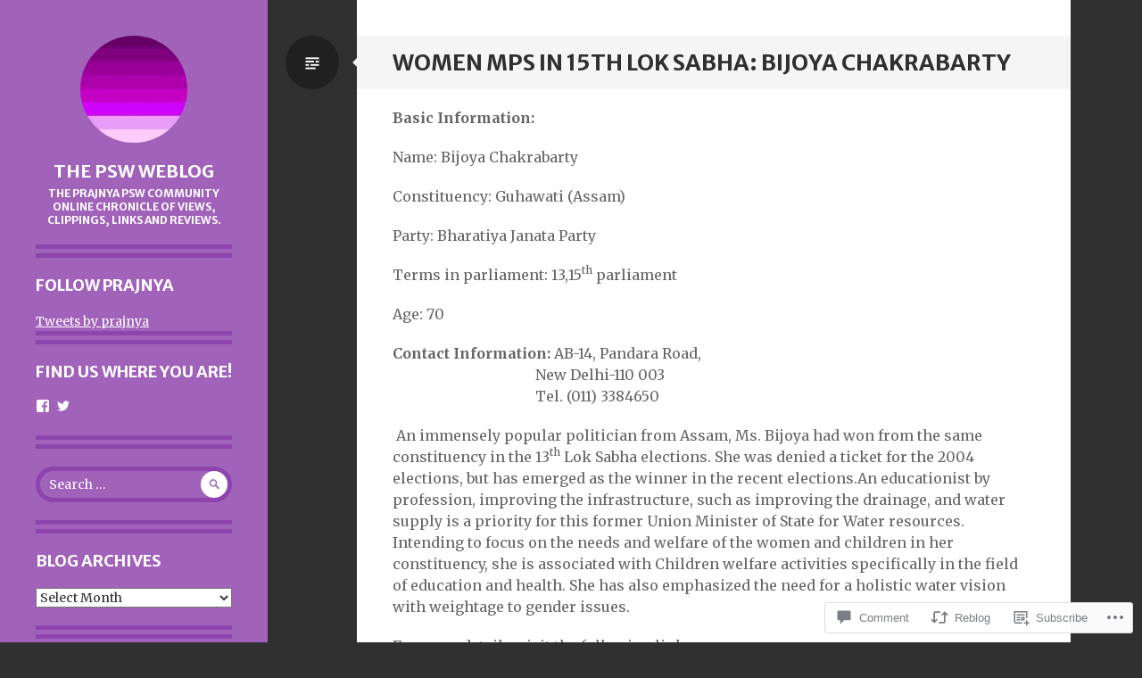

--- FILE ---
content_type: text/html; charset=UTF-8
request_url: https://keepingcount.wordpress.com/2009/06/12/women-mps-in-15th-lok-sabha-bijoya-chakrabarty/
body_size: 25736
content:
<!DOCTYPE html>
<html lang="en">
<head>
<meta charset="UTF-8">
<meta name="viewport" content="width=device-width, initial-scale=1">
<link rel="profile" href="http://gmpg.org/xfn/11">
<link rel="pingback" href="https://keepingcount.wordpress.com/xmlrpc.php">

<title>Women MPs in 15th Lok Sabha: Bijoya Chakrabarty &#8211; The PSW Weblog</title>
<script type="text/javascript">
  WebFontConfig = {"google":{"families":["Merriweather+Sans:b:latin,latin-ext","Merriweather:r,i,b,bi:latin,latin-ext"]},"api_url":"https:\/\/fonts-api.wp.com\/css"};
  (function() {
    var wf = document.createElement('script');
    wf.src = '/wp-content/plugins/custom-fonts/js/webfont.js';
    wf.type = 'text/javascript';
    wf.async = 'true';
    var s = document.getElementsByTagName('script')[0];
    s.parentNode.insertBefore(wf, s);
	})();
</script><style id="jetpack-custom-fonts-css">.wf-active .site-title{font-family:"Merriweather Sans",sans-serif;font-weight:700;font-style:normal}.wf-active .site-description{font-family:"Merriweather Sans",sans-serif;font-style:normal;font-weight:700}.wf-active body, .wf-active button, .wf-active input, .wf-active select, .wf-active textarea{font-family:"Merriweather",serif}.wf-active #comments #respond{font-family:"Merriweather",serif}.wf-active #page .entry-content .rating-msg, .wf-active #page .entry-content div.sharedaddy h3, .wf-active #page .entry-content h3.sd-title, .wf-active #page .entry-summary .rating-msg, .wf-active #page .entry-summary div.sharedaddy h3, .wf-active #page .entry-summary h3.sd-title, .wf-active #primary div.sharedaddy .jp-relatedposts-headline em{font-family:"Merriweather",serif}.wf-active .widget-grofile .grofile-meta h4{font-family:"Merriweather",serif}.wf-active h1{font-family:"Merriweather Sans",sans-serif;font-style:normal;font-weight:700}.wf-active h2{font-family:"Merriweather Sans",sans-serif;font-style:normal;font-weight:700}.wf-active h3{font-family:"Merriweather Sans",sans-serif;font-style:normal;font-weight:700}.wf-active h4{font-family:"Merriweather Sans",sans-serif;font-style:normal;font-weight:700}.wf-active h5{font-family:"Merriweather Sans",sans-serif;font-style:normal;font-weight:700}.wf-active h6{font-family:"Merriweather Sans",sans-serif;font-style:normal;font-weight:700}.wf-active .entry-title{font-family:"Merriweather Sans",sans-serif;font-weight:700;font-style:normal}.wf-active .page-title{font-family:"Merriweather Sans",sans-serif;font-weight:700;font-style:normal}.wf-active #respond .comment-reply-title, .wf-active .comments-title{font-family:"Merriweather Sans",sans-serif;font-weight:700;font-style:normal}.wf-active .widget-title, .wf-active .widgettitle{font-family:"Merriweather Sans",sans-serif;font-weight:700;font-style:normal}</style>
<meta name='robots' content='max-image-preview:large' />
<link rel='dns-prefetch' href='//s0.wp.com' />
<link rel='dns-prefetch' href='//widgets.wp.com' />
<link rel='dns-prefetch' href='//fonts-api.wp.com' />
<link rel="alternate" type="application/rss+xml" title="The PSW Weblog &raquo; Feed" href="https://keepingcount.wordpress.com/feed/" />
<link rel="alternate" type="application/rss+xml" title="The PSW Weblog &raquo; Comments Feed" href="https://keepingcount.wordpress.com/comments/feed/" />
<link rel="alternate" type="application/rss+xml" title="The PSW Weblog &raquo; Women MPs in 15th Lok Sabha: Bijoya&nbsp;Chakrabarty Comments Feed" href="https://keepingcount.wordpress.com/2009/06/12/women-mps-in-15th-lok-sabha-bijoya-chakrabarty/feed/" />
	<script type="text/javascript">
		/* <![CDATA[ */
		function addLoadEvent(func) {
			var oldonload = window.onload;
			if (typeof window.onload != 'function') {
				window.onload = func;
			} else {
				window.onload = function () {
					oldonload();
					func();
				}
			}
		}
		/* ]]> */
	</script>
	<link crossorigin='anonymous' rel='stylesheet' id='all-css-0-1' href='/_static/??-eJxtzEkKgDAMQNELWYNjcSGeRdog1Q7BpHh9UQRBXD74fDhImRQFo0DIinxeXGRYUWg222PgHCEkmz0y7OhnQasosXxUGuYC/o/ebfh+b135FMZKd02th77t1hMpiDR+&cssminify=yes' type='text/css' media='all' />
<style id='wp-emoji-styles-inline-css'>

	img.wp-smiley, img.emoji {
		display: inline !important;
		border: none !important;
		box-shadow: none !important;
		height: 1em !important;
		width: 1em !important;
		margin: 0 0.07em !important;
		vertical-align: -0.1em !important;
		background: none !important;
		padding: 0 !important;
	}
/*# sourceURL=wp-emoji-styles-inline-css */
</style>
<link crossorigin='anonymous' rel='stylesheet' id='all-css-2-1' href='/wp-content/plugins/gutenberg-core/v22.4.2/build/styles/block-library/style.min.css?m=1769608164i&cssminify=yes' type='text/css' media='all' />
<style id='wp-block-library-inline-css'>
.has-text-align-justify {
	text-align:justify;
}
.has-text-align-justify{text-align:justify;}

/*# sourceURL=wp-block-library-inline-css */
</style><style id='global-styles-inline-css'>
:root{--wp--preset--aspect-ratio--square: 1;--wp--preset--aspect-ratio--4-3: 4/3;--wp--preset--aspect-ratio--3-4: 3/4;--wp--preset--aspect-ratio--3-2: 3/2;--wp--preset--aspect-ratio--2-3: 2/3;--wp--preset--aspect-ratio--16-9: 16/9;--wp--preset--aspect-ratio--9-16: 9/16;--wp--preset--color--black: #000000;--wp--preset--color--cyan-bluish-gray: #abb8c3;--wp--preset--color--white: #ffffff;--wp--preset--color--pale-pink: #f78da7;--wp--preset--color--vivid-red: #cf2e2e;--wp--preset--color--luminous-vivid-orange: #ff6900;--wp--preset--color--luminous-vivid-amber: #fcb900;--wp--preset--color--light-green-cyan: #7bdcb5;--wp--preset--color--vivid-green-cyan: #00d084;--wp--preset--color--pale-cyan-blue: #8ed1fc;--wp--preset--color--vivid-cyan-blue: #0693e3;--wp--preset--color--vivid-purple: #9b51e0;--wp--preset--gradient--vivid-cyan-blue-to-vivid-purple: linear-gradient(135deg,rgb(6,147,227) 0%,rgb(155,81,224) 100%);--wp--preset--gradient--light-green-cyan-to-vivid-green-cyan: linear-gradient(135deg,rgb(122,220,180) 0%,rgb(0,208,130) 100%);--wp--preset--gradient--luminous-vivid-amber-to-luminous-vivid-orange: linear-gradient(135deg,rgb(252,185,0) 0%,rgb(255,105,0) 100%);--wp--preset--gradient--luminous-vivid-orange-to-vivid-red: linear-gradient(135deg,rgb(255,105,0) 0%,rgb(207,46,46) 100%);--wp--preset--gradient--very-light-gray-to-cyan-bluish-gray: linear-gradient(135deg,rgb(238,238,238) 0%,rgb(169,184,195) 100%);--wp--preset--gradient--cool-to-warm-spectrum: linear-gradient(135deg,rgb(74,234,220) 0%,rgb(151,120,209) 20%,rgb(207,42,186) 40%,rgb(238,44,130) 60%,rgb(251,105,98) 80%,rgb(254,248,76) 100%);--wp--preset--gradient--blush-light-purple: linear-gradient(135deg,rgb(255,206,236) 0%,rgb(152,150,240) 100%);--wp--preset--gradient--blush-bordeaux: linear-gradient(135deg,rgb(254,205,165) 0%,rgb(254,45,45) 50%,rgb(107,0,62) 100%);--wp--preset--gradient--luminous-dusk: linear-gradient(135deg,rgb(255,203,112) 0%,rgb(199,81,192) 50%,rgb(65,88,208) 100%);--wp--preset--gradient--pale-ocean: linear-gradient(135deg,rgb(255,245,203) 0%,rgb(182,227,212) 50%,rgb(51,167,181) 100%);--wp--preset--gradient--electric-grass: linear-gradient(135deg,rgb(202,248,128) 0%,rgb(113,206,126) 100%);--wp--preset--gradient--midnight: linear-gradient(135deg,rgb(2,3,129) 0%,rgb(40,116,252) 100%);--wp--preset--font-size--small: 13px;--wp--preset--font-size--medium: 20px;--wp--preset--font-size--large: 36px;--wp--preset--font-size--x-large: 42px;--wp--preset--font-family--albert-sans: 'Albert Sans', sans-serif;--wp--preset--font-family--alegreya: Alegreya, serif;--wp--preset--font-family--arvo: Arvo, serif;--wp--preset--font-family--bodoni-moda: 'Bodoni Moda', serif;--wp--preset--font-family--bricolage-grotesque: 'Bricolage Grotesque', sans-serif;--wp--preset--font-family--cabin: Cabin, sans-serif;--wp--preset--font-family--chivo: Chivo, sans-serif;--wp--preset--font-family--commissioner: Commissioner, sans-serif;--wp--preset--font-family--cormorant: Cormorant, serif;--wp--preset--font-family--courier-prime: 'Courier Prime', monospace;--wp--preset--font-family--crimson-pro: 'Crimson Pro', serif;--wp--preset--font-family--dm-mono: 'DM Mono', monospace;--wp--preset--font-family--dm-sans: 'DM Sans', sans-serif;--wp--preset--font-family--dm-serif-display: 'DM Serif Display', serif;--wp--preset--font-family--domine: Domine, serif;--wp--preset--font-family--eb-garamond: 'EB Garamond', serif;--wp--preset--font-family--epilogue: Epilogue, sans-serif;--wp--preset--font-family--fahkwang: Fahkwang, sans-serif;--wp--preset--font-family--figtree: Figtree, sans-serif;--wp--preset--font-family--fira-sans: 'Fira Sans', sans-serif;--wp--preset--font-family--fjalla-one: 'Fjalla One', sans-serif;--wp--preset--font-family--fraunces: Fraunces, serif;--wp--preset--font-family--gabarito: Gabarito, system-ui;--wp--preset--font-family--ibm-plex-mono: 'IBM Plex Mono', monospace;--wp--preset--font-family--ibm-plex-sans: 'IBM Plex Sans', sans-serif;--wp--preset--font-family--ibarra-real-nova: 'Ibarra Real Nova', serif;--wp--preset--font-family--instrument-serif: 'Instrument Serif', serif;--wp--preset--font-family--inter: Inter, sans-serif;--wp--preset--font-family--josefin-sans: 'Josefin Sans', sans-serif;--wp--preset--font-family--jost: Jost, sans-serif;--wp--preset--font-family--libre-baskerville: 'Libre Baskerville', serif;--wp--preset--font-family--libre-franklin: 'Libre Franklin', sans-serif;--wp--preset--font-family--literata: Literata, serif;--wp--preset--font-family--lora: Lora, serif;--wp--preset--font-family--merriweather: Merriweather, serif;--wp--preset--font-family--montserrat: Montserrat, sans-serif;--wp--preset--font-family--newsreader: Newsreader, serif;--wp--preset--font-family--noto-sans-mono: 'Noto Sans Mono', sans-serif;--wp--preset--font-family--nunito: Nunito, sans-serif;--wp--preset--font-family--open-sans: 'Open Sans', sans-serif;--wp--preset--font-family--overpass: Overpass, sans-serif;--wp--preset--font-family--pt-serif: 'PT Serif', serif;--wp--preset--font-family--petrona: Petrona, serif;--wp--preset--font-family--piazzolla: Piazzolla, serif;--wp--preset--font-family--playfair-display: 'Playfair Display', serif;--wp--preset--font-family--plus-jakarta-sans: 'Plus Jakarta Sans', sans-serif;--wp--preset--font-family--poppins: Poppins, sans-serif;--wp--preset--font-family--raleway: Raleway, sans-serif;--wp--preset--font-family--roboto: Roboto, sans-serif;--wp--preset--font-family--roboto-slab: 'Roboto Slab', serif;--wp--preset--font-family--rubik: Rubik, sans-serif;--wp--preset--font-family--rufina: Rufina, serif;--wp--preset--font-family--sora: Sora, sans-serif;--wp--preset--font-family--source-sans-3: 'Source Sans 3', sans-serif;--wp--preset--font-family--source-serif-4: 'Source Serif 4', serif;--wp--preset--font-family--space-mono: 'Space Mono', monospace;--wp--preset--font-family--syne: Syne, sans-serif;--wp--preset--font-family--texturina: Texturina, serif;--wp--preset--font-family--urbanist: Urbanist, sans-serif;--wp--preset--font-family--work-sans: 'Work Sans', sans-serif;--wp--preset--spacing--20: 0.44rem;--wp--preset--spacing--30: 0.67rem;--wp--preset--spacing--40: 1rem;--wp--preset--spacing--50: 1.5rem;--wp--preset--spacing--60: 2.25rem;--wp--preset--spacing--70: 3.38rem;--wp--preset--spacing--80: 5.06rem;--wp--preset--shadow--natural: 6px 6px 9px rgba(0, 0, 0, 0.2);--wp--preset--shadow--deep: 12px 12px 50px rgba(0, 0, 0, 0.4);--wp--preset--shadow--sharp: 6px 6px 0px rgba(0, 0, 0, 0.2);--wp--preset--shadow--outlined: 6px 6px 0px -3px rgb(255, 255, 255), 6px 6px rgb(0, 0, 0);--wp--preset--shadow--crisp: 6px 6px 0px rgb(0, 0, 0);}:where(body) { margin: 0; }:where(.is-layout-flex){gap: 0.5em;}:where(.is-layout-grid){gap: 0.5em;}body .is-layout-flex{display: flex;}.is-layout-flex{flex-wrap: wrap;align-items: center;}.is-layout-flex > :is(*, div){margin: 0;}body .is-layout-grid{display: grid;}.is-layout-grid > :is(*, div){margin: 0;}body{padding-top: 0px;padding-right: 0px;padding-bottom: 0px;padding-left: 0px;}:root :where(.wp-element-button, .wp-block-button__link){background-color: #32373c;border-width: 0;color: #fff;font-family: inherit;font-size: inherit;font-style: inherit;font-weight: inherit;letter-spacing: inherit;line-height: inherit;padding-top: calc(0.667em + 2px);padding-right: calc(1.333em + 2px);padding-bottom: calc(0.667em + 2px);padding-left: calc(1.333em + 2px);text-decoration: none;text-transform: inherit;}.has-black-color{color: var(--wp--preset--color--black) !important;}.has-cyan-bluish-gray-color{color: var(--wp--preset--color--cyan-bluish-gray) !important;}.has-white-color{color: var(--wp--preset--color--white) !important;}.has-pale-pink-color{color: var(--wp--preset--color--pale-pink) !important;}.has-vivid-red-color{color: var(--wp--preset--color--vivid-red) !important;}.has-luminous-vivid-orange-color{color: var(--wp--preset--color--luminous-vivid-orange) !important;}.has-luminous-vivid-amber-color{color: var(--wp--preset--color--luminous-vivid-amber) !important;}.has-light-green-cyan-color{color: var(--wp--preset--color--light-green-cyan) !important;}.has-vivid-green-cyan-color{color: var(--wp--preset--color--vivid-green-cyan) !important;}.has-pale-cyan-blue-color{color: var(--wp--preset--color--pale-cyan-blue) !important;}.has-vivid-cyan-blue-color{color: var(--wp--preset--color--vivid-cyan-blue) !important;}.has-vivid-purple-color{color: var(--wp--preset--color--vivid-purple) !important;}.has-black-background-color{background-color: var(--wp--preset--color--black) !important;}.has-cyan-bluish-gray-background-color{background-color: var(--wp--preset--color--cyan-bluish-gray) !important;}.has-white-background-color{background-color: var(--wp--preset--color--white) !important;}.has-pale-pink-background-color{background-color: var(--wp--preset--color--pale-pink) !important;}.has-vivid-red-background-color{background-color: var(--wp--preset--color--vivid-red) !important;}.has-luminous-vivid-orange-background-color{background-color: var(--wp--preset--color--luminous-vivid-orange) !important;}.has-luminous-vivid-amber-background-color{background-color: var(--wp--preset--color--luminous-vivid-amber) !important;}.has-light-green-cyan-background-color{background-color: var(--wp--preset--color--light-green-cyan) !important;}.has-vivid-green-cyan-background-color{background-color: var(--wp--preset--color--vivid-green-cyan) !important;}.has-pale-cyan-blue-background-color{background-color: var(--wp--preset--color--pale-cyan-blue) !important;}.has-vivid-cyan-blue-background-color{background-color: var(--wp--preset--color--vivid-cyan-blue) !important;}.has-vivid-purple-background-color{background-color: var(--wp--preset--color--vivid-purple) !important;}.has-black-border-color{border-color: var(--wp--preset--color--black) !important;}.has-cyan-bluish-gray-border-color{border-color: var(--wp--preset--color--cyan-bluish-gray) !important;}.has-white-border-color{border-color: var(--wp--preset--color--white) !important;}.has-pale-pink-border-color{border-color: var(--wp--preset--color--pale-pink) !important;}.has-vivid-red-border-color{border-color: var(--wp--preset--color--vivid-red) !important;}.has-luminous-vivid-orange-border-color{border-color: var(--wp--preset--color--luminous-vivid-orange) !important;}.has-luminous-vivid-amber-border-color{border-color: var(--wp--preset--color--luminous-vivid-amber) !important;}.has-light-green-cyan-border-color{border-color: var(--wp--preset--color--light-green-cyan) !important;}.has-vivid-green-cyan-border-color{border-color: var(--wp--preset--color--vivid-green-cyan) !important;}.has-pale-cyan-blue-border-color{border-color: var(--wp--preset--color--pale-cyan-blue) !important;}.has-vivid-cyan-blue-border-color{border-color: var(--wp--preset--color--vivid-cyan-blue) !important;}.has-vivid-purple-border-color{border-color: var(--wp--preset--color--vivid-purple) !important;}.has-vivid-cyan-blue-to-vivid-purple-gradient-background{background: var(--wp--preset--gradient--vivid-cyan-blue-to-vivid-purple) !important;}.has-light-green-cyan-to-vivid-green-cyan-gradient-background{background: var(--wp--preset--gradient--light-green-cyan-to-vivid-green-cyan) !important;}.has-luminous-vivid-amber-to-luminous-vivid-orange-gradient-background{background: var(--wp--preset--gradient--luminous-vivid-amber-to-luminous-vivid-orange) !important;}.has-luminous-vivid-orange-to-vivid-red-gradient-background{background: var(--wp--preset--gradient--luminous-vivid-orange-to-vivid-red) !important;}.has-very-light-gray-to-cyan-bluish-gray-gradient-background{background: var(--wp--preset--gradient--very-light-gray-to-cyan-bluish-gray) !important;}.has-cool-to-warm-spectrum-gradient-background{background: var(--wp--preset--gradient--cool-to-warm-spectrum) !important;}.has-blush-light-purple-gradient-background{background: var(--wp--preset--gradient--blush-light-purple) !important;}.has-blush-bordeaux-gradient-background{background: var(--wp--preset--gradient--blush-bordeaux) !important;}.has-luminous-dusk-gradient-background{background: var(--wp--preset--gradient--luminous-dusk) !important;}.has-pale-ocean-gradient-background{background: var(--wp--preset--gradient--pale-ocean) !important;}.has-electric-grass-gradient-background{background: var(--wp--preset--gradient--electric-grass) !important;}.has-midnight-gradient-background{background: var(--wp--preset--gradient--midnight) !important;}.has-small-font-size{font-size: var(--wp--preset--font-size--small) !important;}.has-medium-font-size{font-size: var(--wp--preset--font-size--medium) !important;}.has-large-font-size{font-size: var(--wp--preset--font-size--large) !important;}.has-x-large-font-size{font-size: var(--wp--preset--font-size--x-large) !important;}.has-albert-sans-font-family{font-family: var(--wp--preset--font-family--albert-sans) !important;}.has-alegreya-font-family{font-family: var(--wp--preset--font-family--alegreya) !important;}.has-arvo-font-family{font-family: var(--wp--preset--font-family--arvo) !important;}.has-bodoni-moda-font-family{font-family: var(--wp--preset--font-family--bodoni-moda) !important;}.has-bricolage-grotesque-font-family{font-family: var(--wp--preset--font-family--bricolage-grotesque) !important;}.has-cabin-font-family{font-family: var(--wp--preset--font-family--cabin) !important;}.has-chivo-font-family{font-family: var(--wp--preset--font-family--chivo) !important;}.has-commissioner-font-family{font-family: var(--wp--preset--font-family--commissioner) !important;}.has-cormorant-font-family{font-family: var(--wp--preset--font-family--cormorant) !important;}.has-courier-prime-font-family{font-family: var(--wp--preset--font-family--courier-prime) !important;}.has-crimson-pro-font-family{font-family: var(--wp--preset--font-family--crimson-pro) !important;}.has-dm-mono-font-family{font-family: var(--wp--preset--font-family--dm-mono) !important;}.has-dm-sans-font-family{font-family: var(--wp--preset--font-family--dm-sans) !important;}.has-dm-serif-display-font-family{font-family: var(--wp--preset--font-family--dm-serif-display) !important;}.has-domine-font-family{font-family: var(--wp--preset--font-family--domine) !important;}.has-eb-garamond-font-family{font-family: var(--wp--preset--font-family--eb-garamond) !important;}.has-epilogue-font-family{font-family: var(--wp--preset--font-family--epilogue) !important;}.has-fahkwang-font-family{font-family: var(--wp--preset--font-family--fahkwang) !important;}.has-figtree-font-family{font-family: var(--wp--preset--font-family--figtree) !important;}.has-fira-sans-font-family{font-family: var(--wp--preset--font-family--fira-sans) !important;}.has-fjalla-one-font-family{font-family: var(--wp--preset--font-family--fjalla-one) !important;}.has-fraunces-font-family{font-family: var(--wp--preset--font-family--fraunces) !important;}.has-gabarito-font-family{font-family: var(--wp--preset--font-family--gabarito) !important;}.has-ibm-plex-mono-font-family{font-family: var(--wp--preset--font-family--ibm-plex-mono) !important;}.has-ibm-plex-sans-font-family{font-family: var(--wp--preset--font-family--ibm-plex-sans) !important;}.has-ibarra-real-nova-font-family{font-family: var(--wp--preset--font-family--ibarra-real-nova) !important;}.has-instrument-serif-font-family{font-family: var(--wp--preset--font-family--instrument-serif) !important;}.has-inter-font-family{font-family: var(--wp--preset--font-family--inter) !important;}.has-josefin-sans-font-family{font-family: var(--wp--preset--font-family--josefin-sans) !important;}.has-jost-font-family{font-family: var(--wp--preset--font-family--jost) !important;}.has-libre-baskerville-font-family{font-family: var(--wp--preset--font-family--libre-baskerville) !important;}.has-libre-franklin-font-family{font-family: var(--wp--preset--font-family--libre-franklin) !important;}.has-literata-font-family{font-family: var(--wp--preset--font-family--literata) !important;}.has-lora-font-family{font-family: var(--wp--preset--font-family--lora) !important;}.has-merriweather-font-family{font-family: var(--wp--preset--font-family--merriweather) !important;}.has-montserrat-font-family{font-family: var(--wp--preset--font-family--montserrat) !important;}.has-newsreader-font-family{font-family: var(--wp--preset--font-family--newsreader) !important;}.has-noto-sans-mono-font-family{font-family: var(--wp--preset--font-family--noto-sans-mono) !important;}.has-nunito-font-family{font-family: var(--wp--preset--font-family--nunito) !important;}.has-open-sans-font-family{font-family: var(--wp--preset--font-family--open-sans) !important;}.has-overpass-font-family{font-family: var(--wp--preset--font-family--overpass) !important;}.has-pt-serif-font-family{font-family: var(--wp--preset--font-family--pt-serif) !important;}.has-petrona-font-family{font-family: var(--wp--preset--font-family--petrona) !important;}.has-piazzolla-font-family{font-family: var(--wp--preset--font-family--piazzolla) !important;}.has-playfair-display-font-family{font-family: var(--wp--preset--font-family--playfair-display) !important;}.has-plus-jakarta-sans-font-family{font-family: var(--wp--preset--font-family--plus-jakarta-sans) !important;}.has-poppins-font-family{font-family: var(--wp--preset--font-family--poppins) !important;}.has-raleway-font-family{font-family: var(--wp--preset--font-family--raleway) !important;}.has-roboto-font-family{font-family: var(--wp--preset--font-family--roboto) !important;}.has-roboto-slab-font-family{font-family: var(--wp--preset--font-family--roboto-slab) !important;}.has-rubik-font-family{font-family: var(--wp--preset--font-family--rubik) !important;}.has-rufina-font-family{font-family: var(--wp--preset--font-family--rufina) !important;}.has-sora-font-family{font-family: var(--wp--preset--font-family--sora) !important;}.has-source-sans-3-font-family{font-family: var(--wp--preset--font-family--source-sans-3) !important;}.has-source-serif-4-font-family{font-family: var(--wp--preset--font-family--source-serif-4) !important;}.has-space-mono-font-family{font-family: var(--wp--preset--font-family--space-mono) !important;}.has-syne-font-family{font-family: var(--wp--preset--font-family--syne) !important;}.has-texturina-font-family{font-family: var(--wp--preset--font-family--texturina) !important;}.has-urbanist-font-family{font-family: var(--wp--preset--font-family--urbanist) !important;}.has-work-sans-font-family{font-family: var(--wp--preset--font-family--work-sans) !important;}
/*# sourceURL=global-styles-inline-css */
</style>

<style id='classic-theme-styles-inline-css'>
.wp-block-button__link{background-color:#32373c;border-radius:9999px;box-shadow:none;color:#fff;font-size:1.125em;padding:calc(.667em + 2px) calc(1.333em + 2px);text-decoration:none}.wp-block-file__button{background:#32373c;color:#fff}.wp-block-accordion-heading{margin:0}.wp-block-accordion-heading__toggle{background-color:inherit!important;color:inherit!important}.wp-block-accordion-heading__toggle:not(:focus-visible){outline:none}.wp-block-accordion-heading__toggle:focus,.wp-block-accordion-heading__toggle:hover{background-color:inherit!important;border:none;box-shadow:none;color:inherit;padding:var(--wp--preset--spacing--20,1em) 0;text-decoration:none}.wp-block-accordion-heading__toggle:focus-visible{outline:auto;outline-offset:0}
/*# sourceURL=/wp-content/plugins/gutenberg-core/v22.4.2/build/styles/block-library/classic.min.css */
</style>
<link crossorigin='anonymous' rel='stylesheet' id='all-css-4-1' href='/_static/??-eJx9jksOwjAMRC9EsEAtnwXiKCgfC1LqJIqd9vq4qtgAYmPJM/PsgbkYn5NgEqBmytjuMTH4XFF1KlZAE4QhWhyRNLb1zBv4jc1FGeNcqchsdFJsZOShIP/jBpRi/dOotJ5YDeCW3t5twhRyBdskkxWJ/osCrh5ci2OACavTzyoulflzX7pc6bI7Hk777tx1/fACNXxjkA==&cssminify=yes' type='text/css' media='all' />
<link rel='stylesheet' id='verbum-gutenberg-css-css' href='https://widgets.wp.com/verbum-block-editor/block-editor.css?ver=1738686361' media='all' />
<link rel='stylesheet' id='writr-montserrat-css' href='https://fonts-api.wp.com/css?family=Montserrat:400,700' media='all' />
<link crossorigin='anonymous' rel='stylesheet' id='all-css-8-1' href='/_static/??[base64]&cssminify=yes' type='text/css' media='all' />
<link crossorigin='anonymous' rel='stylesheet' id='print-css-9-1' href='/wp-content/mu-plugins/global-print/global-print.css?m=1465851035i&cssminify=yes' type='text/css' media='print' />
<style id='jetpack-global-styles-frontend-style-inline-css'>
:root { --font-headings: unset; --font-base: unset; --font-headings-default: -apple-system,BlinkMacSystemFont,"Segoe UI",Roboto,Oxygen-Sans,Ubuntu,Cantarell,"Helvetica Neue",sans-serif; --font-base-default: -apple-system,BlinkMacSystemFont,"Segoe UI",Roboto,Oxygen-Sans,Ubuntu,Cantarell,"Helvetica Neue",sans-serif;}
/*# sourceURL=jetpack-global-styles-frontend-style-inline-css */
</style>
<link crossorigin='anonymous' rel='stylesheet' id='all-css-12-1' href='/_static/??-eJyNjcsKAjEMRX/IGtQZBxfip0hMS9sxTYppGfx7H7gRN+7ugcs5sFRHKi1Ig9Jd5R6zGMyhVaTrh8G6QFHfORhYwlvw6P39PbPENZmt4G/ROQuBKWVkxxrVvuBH1lIoz2waILJekF+HUzlupnG3nQ77YZwfuRJIaQ==&cssminify=yes' type='text/css' media='all' />
<script type="text/javascript" id="jetpack_related-posts-js-extra">
/* <![CDATA[ */
var related_posts_js_options = {"post_heading":"h4"};
//# sourceURL=jetpack_related-posts-js-extra
/* ]]> */
</script>
<script type="text/javascript" id="wpcom-actionbar-placeholder-js-extra">
/* <![CDATA[ */
var actionbardata = {"siteID":"2997641","postID":"316","siteURL":"https://keepingcount.wordpress.com","xhrURL":"https://keepingcount.wordpress.com/wp-admin/admin-ajax.php","nonce":"25beab2906","isLoggedIn":"","statusMessage":"","subsEmailDefault":"instantly","proxyScriptUrl":"https://s0.wp.com/wp-content/js/wpcom-proxy-request.js?m=1513050504i&amp;ver=20211021","shortlink":"https://wp.me/pczP3-56","i18n":{"followedText":"New posts from this site will now appear in your \u003Ca href=\"https://wordpress.com/reader\"\u003EReader\u003C/a\u003E","foldBar":"Collapse this bar","unfoldBar":"Expand this bar","shortLinkCopied":"Shortlink copied to clipboard."}};
//# sourceURL=wpcom-actionbar-placeholder-js-extra
/* ]]> */
</script>
<script type="text/javascript" id="jetpack-mu-wpcom-settings-js-before">
/* <![CDATA[ */
var JETPACK_MU_WPCOM_SETTINGS = {"assetsUrl":"https://s0.wp.com/wp-content/mu-plugins/jetpack-mu-wpcom-plugin/sun/jetpack_vendor/automattic/jetpack-mu-wpcom/src/build/"};
//# sourceURL=jetpack-mu-wpcom-settings-js-before
/* ]]> */
</script>
<script crossorigin='anonymous' type='text/javascript'  src='/_static/??-eJx1jcEOwiAQRH9IunJo2ovxU0yFTQPCguyS2r8XE0zqwdNkMi9vYMvKJBIkgVhVDnV1xOBR8mIevQNXgpsjA/fqgoWCYRG0KicW/m1DdDR4PsHB6xsTROWSXvt3a7JQLfJn9M+KZe9xFPyFVHRraacdvsaLnsbxrPU0z/4NC+ROAA=='></script>
<script type="text/javascript" id="rlt-proxy-js-after">
/* <![CDATA[ */
	rltInitialize( {"token":null,"iframeOrigins":["https:\/\/widgets.wp.com"]} );
//# sourceURL=rlt-proxy-js-after
/* ]]> */
</script>
<link rel="EditURI" type="application/rsd+xml" title="RSD" href="https://keepingcount.wordpress.com/xmlrpc.php?rsd" />
<meta name="generator" content="WordPress.com" />
<link rel="canonical" href="https://keepingcount.wordpress.com/2009/06/12/women-mps-in-15th-lok-sabha-bijoya-chakrabarty/" />
<link rel='shortlink' href='https://wp.me/pczP3-56' />
<link rel="alternate" type="application/json+oembed" href="https://public-api.wordpress.com/oembed/?format=json&amp;url=https%3A%2F%2Fkeepingcount.wordpress.com%2F2009%2F06%2F12%2Fwomen-mps-in-15th-lok-sabha-bijoya-chakrabarty%2F&amp;for=wpcom-auto-discovery" /><link rel="alternate" type="application/xml+oembed" href="https://public-api.wordpress.com/oembed/?format=xml&amp;url=https%3A%2F%2Fkeepingcount.wordpress.com%2F2009%2F06%2F12%2Fwomen-mps-in-15th-lok-sabha-bijoya-chakrabarty%2F&amp;for=wpcom-auto-discovery" />
<!-- Jetpack Open Graph Tags -->
<meta property="og:type" content="article" />
<meta property="og:title" content="Women MPs in 15th Lok Sabha: Bijoya Chakrabarty" />
<meta property="og:url" content="https://keepingcount.wordpress.com/2009/06/12/women-mps-in-15th-lok-sabha-bijoya-chakrabarty/" />
<meta property="og:description" content="Basic Information: Name: Bijoya Chakrabarty Constituency: Guhawati (Assam) Party: Bharatiya Janata Party Terms in parliament: 13,15th parliament Age: 70 Contact Information: AB-14, Pandara Road,   …" />
<meta property="article:published_time" content="2009-06-12T05:13:08+00:00" />
<meta property="article:modified_time" content="2009-06-12T05:13:08+00:00" />
<meta property="og:site_name" content="The PSW Weblog" />
<meta property="og:image" content="https://secure.gravatar.com/blavatar/d0f9d6aed019ee1682a95337c8bbbc17348f7ea9aa9da6f0019664b7136eb41a?s=200&#038;ts=1769783132" />
<meta property="og:image:width" content="200" />
<meta property="og:image:height" content="200" />
<meta property="og:image:alt" content="" />
<meta property="og:locale" content="en_US" />
<meta property="fb:app_id" content="249643311490" />
<meta property="article:publisher" content="https://www.facebook.com/WordPresscom" />
<meta name="twitter:text:title" content="Women MPs in 15th Lok Sabha: Bijoya&nbsp;Chakrabarty" />
<meta name="twitter:image" content="https://secure.gravatar.com/blavatar/d0f9d6aed019ee1682a95337c8bbbc17348f7ea9aa9da6f0019664b7136eb41a?s=240" />
<meta name="twitter:card" content="summary" />

<!-- End Jetpack Open Graph Tags -->
<link rel="shortcut icon" type="image/x-icon" href="https://secure.gravatar.com/blavatar/d0f9d6aed019ee1682a95337c8bbbc17348f7ea9aa9da6f0019664b7136eb41a?s=32" sizes="16x16" />
<link rel="icon" type="image/x-icon" href="https://secure.gravatar.com/blavatar/d0f9d6aed019ee1682a95337c8bbbc17348f7ea9aa9da6f0019664b7136eb41a?s=32" sizes="16x16" />
<link rel="apple-touch-icon" href="https://secure.gravatar.com/blavatar/d0f9d6aed019ee1682a95337c8bbbc17348f7ea9aa9da6f0019664b7136eb41a?s=114" />
<link rel='openid.server' href='https://keepingcount.wordpress.com/?openidserver=1' />
<link rel='openid.delegate' href='https://keepingcount.wordpress.com/' />
<link rel="search" type="application/opensearchdescription+xml" href="https://keepingcount.wordpress.com/osd.xml" title="The PSW Weblog" />
<link rel="search" type="application/opensearchdescription+xml" href="https://s1.wp.com/opensearch.xml" title="WordPress.com" />
<meta name="theme-color" content="#303030" />
		<style type="text/css">
			.recentcomments a {
				display: inline !important;
				padding: 0 !important;
				margin: 0 !important;
			}

			table.recentcommentsavatartop img.avatar, table.recentcommentsavatarend img.avatar {
				border: 0px;
				margin: 0;
			}

			table.recentcommentsavatartop a, table.recentcommentsavatarend a {
				border: 0px !important;
				background-color: transparent !important;
			}

			td.recentcommentsavatarend, td.recentcommentsavatartop {
				padding: 0px 0px 1px 0px;
				margin: 0px;
			}

			td.recentcommentstextend {
				border: none !important;
				padding: 0px 0px 2px 10px;
			}

			.rtl td.recentcommentstextend {
				padding: 0px 10px 2px 0px;
			}

			td.recentcommentstexttop {
				border: none;
				padding: 0px 0px 0px 10px;
			}

			.rtl td.recentcommentstexttop {
				padding: 0px 10px 0px 0px;
			}
		</style>
		<meta name="description" content="Basic Information: Name: Bijoya Chakrabarty Constituency: Guhawati (Assam) Party: Bharatiya Janata Party Terms in parliament: 13,15th parliament Age: 70 Contact Information: AB-14, Pandara Road,                                         New Delhi-110 003                                         Tel. (011) 3384650  An immensely popular politician from Assam, Ms. Bijoya had won from the same constituency in the 13th Lok Sabha elections. She was denied&hellip;" />
<style type="text/css" id="custom-colors-css">	span.infinite-loader .spinner div div {
		background: #303030 !important;
	}
body { background-color: #303030;}
.jetpack-recipe-title { border-color: #a162ba;}
.jetpack-recipe { border-color: #a162ba;}
.jetpack-recipe { border-color: rgba( 161, 98, 186, 0.15 );}
cite,
	     .widget-area button,
	     .widget-area html input[type="button"],
	     .widget-area input[type="reset"],
	     .widget-area input[type="submit"],
	     a,
	     .social-links a,
	     .entry-title a:hover,
	     .entry-title a:focus,
	     .entry-title a:active,
	     .entry-meta a:hover,
	     .entry-meta a:focus,
	     .entry-meta a:active,
	     #content [class*="navigation"] a:hover,
	     #content [class*="navigation"] a:focus,
	     #content [class*="navigation"] a:active,
	     .comment-metadata a:hover,
	     .comment-metadata a:focus,
	     .comment-metadata a:active,
	     .widget_tag_cloud a:hover,
	     .widget_tag_cloud a:focus,
	     .widget_tag_cloud a:active,
	     .content-area .widget_categories ul a:hover,
	     .content-area .widget_recent_entries ul a:hover,
	     .widget-grofile .grofile-full-link,
	     .widget-grofile .grofile-full-link:hover,
	     .widget-grofile .grofile-full-link:focus,
	     .widget-grofile .grofile-full-link:active,
	     .custom-colors .wp_widget_tag_cloud a:hover,
	     .custom-colors .wp_widget_tag_cloud a:focus,
	     .custom-colors .wp_widget_tag_cloud a:active { color: #A162BA;}
mark,
	     ins,
	     button,
	     html input[type="button"],
	     input[type="reset"],
	     input[type="submit"],
	     body:after,
	     .site-header,
	     .main-navigation ul ul,
	     .more-link,
	     .wp-audio-shortcode .mejs-controls .mejs-time-rail .mejs-time-current,
	     .wp-audio-shortcode .mejs-controls .mejs-horizontal-volume-slider .mejs-horizontal-volume-current,
	     .content-area .widget_tag_cloud a,
	     #infinite-handle span { background-color: #A162BA;}
a:hover,
		 a:focus,
		 a:active,
		 .site-title a:hover,
		 .site-info a:hover,
		 .widget_archive ul a:hover,
		 .widget_categories ul a:hover,
		 .widget_links ul a:hover,
		 .widget_nav_menu ul a:hover,
		 .widget_meta ul a:hover,
		 .widget_pages ul a:hover,
		 .widget_recent_comments ul a:hover,
		 .widget_recent_entries ul a:hover,
		 .widget_rss ul a:hover,
		 .widget_rss_links ul a:hover,
		 .custom-colors .widget_top-posts ul a:hover { color: #8E44AD;}
button:hover,
		 html input[type="button"]:hover,
		 input[type="reset"]:hover,
		 input[type="submit"]:hover,
		 button:focus,
	     html input[type="button"]:focus,
	     input[type="reset"]:focus,
	     input[type="submit"]:focus,
	     button:active,
	     html input[type="button"]:active,
	     input[type="reset"]:active,
	     input[type="submit"]:active,
	     #sidebar-toggle,
	     .main-navigation a:hover,
	     #site-navigation .menu-toggle,
	     .dropdown-icon,
	     .social-links a,
	     .more-link:hover,
	     .more-link:focus,
	     .more-link:active,
	     .widget th,
	     .widget tfoot tr,
	     .widget_tag_cloud a,
	     .content-area .widget_tag_cloud a:hover,
	     .content-area .widget_tag_cloud a:focus,
	     .content-area .widget_tag_cloud a:active,
	     #infinite-handle span:hover,
	     .custom-colors .wp_widget_tag_cloud a { background-color: #8E44AD;}
.widget-area input[type="text"],
		 .widget-area input[type="url"],
		 .widget-area input[type="email"],
		 .widget-area input[type="password"],
		 .widget-area input[type="search"],
		 .widget-area textarea { border-color: #8E44AD;}
#sidebar-toggle:before,
	     #sidebar-toggle:after { border-top-color: #8E44AD;}
.site-branding,
		 .main-navigation:after,
		 #social-links,
		 .widget,
		 .widget th,
		 .widget td { border-bottom-color: #8E44AD;}
</style>
<link crossorigin='anonymous' rel='stylesheet' id='all-css-0-3' href='/wp-content/mu-plugins/jetpack-plugin/sun/modules/widgets/social-media-icons/style.css?m=1752872378i&cssminify=yes' type='text/css' media='all' />
</head>

<body class="wp-singular post-template-default single single-post postid-316 single-format-standard wp-theme-pubwritr customizer-styles-applied group-blog sidebar-closed jetpack-reblog-enabled">
<div id="page" class="hfeed site">
	
	<header id="masthead" class="site-header" role="banner">
					<a class="site-logo"  href="https://keepingcount.wordpress.com/" title="The PSW Weblog" rel="home">
				<img src="https://secure.gravatar.com/avatar/b4e8f485b60f010c01e10ff513b41e4f/?s=120&#038;d=identicon" width="120" height="120" alt="" class="no-grav header-image" />
			</a>
				<div class="site-branding">
			<h1 class="site-title"><a href="https://keepingcount.wordpress.com/" title="The PSW Weblog" rel="home">The PSW Weblog</a></h1>
			<h2 class="site-description">The Prajnya PSW community online chronicle of views, clippings, links and reviews.</h2>
		</div>

			</header><!-- #masthead -->

	
<div id="sidebar" class="sidebar-area">
	<a id="sidebar-toggle" href="#" title="Sidebar"><span class="genericon genericon-close"></span><span class="screen-reader-text">Sidebar</span></a>

			<div id="secondary" class="widget-area" role="complementary">
						<aside id="twitter-393298111" class="widget widget_twitter"><h1 class="widget-title"><a href='http://twitter.com/prajnya'>Follow Prajnya</a></h1><a class="twitter-timeline" data-height="600" data-dnt="true" href="https://twitter.com/prajnya">Tweets by prajnya</a></aside><aside id="wpcom_social_media_icons_widget-3" class="widget widget_wpcom_social_media_icons_widget"><h1 class="widget-title">Find us where you are!</h1><ul><li><a href="https://www.facebook.com/prajnyatrust/" class="genericon genericon-facebook" target="_blank"><span class="screen-reader-text">View prajnyatrust&#8217;s profile on Facebook</span></a></li><li><a href="https://twitter.com/@prajnya/" class="genericon genericon-twitter" target="_blank"><span class="screen-reader-text">View @prajnya&#8217;s profile on Twitter</span></a></li></ul></aside><aside id="search-4" class="widget widget_search"><form role="search" method="get" class="search-form" action="https://keepingcount.wordpress.com/">
	<label>
		<span class="screen-reader-text">Search for:</span>
		<input type="search" class="search-field" placeholder="Search &hellip;" value="" name="s" title="Search for:">
	</label>
	<input type="submit" class="search-submit" value="&#62464;">
</form>
</aside><aside id="archives-6" class="widget widget_archive"><h1 class="widget-title">Blog Archives</h1>		<label class="screen-reader-text" for="archives-dropdown-6">Blog Archives</label>
		<select id="archives-dropdown-6" name="archive-dropdown">
			
			<option value="">Select Month</option>
				<option value='https://keepingcount.wordpress.com/2024/12/'> December 2024 </option>
	<option value='https://keepingcount.wordpress.com/2024/11/'> November 2024 </option>
	<option value='https://keepingcount.wordpress.com/2024/10/'> October 2024 </option>
	<option value='https://keepingcount.wordpress.com/2024/06/'> June 2024 </option>
	<option value='https://keepingcount.wordpress.com/2024/05/'> May 2024 </option>
	<option value='https://keepingcount.wordpress.com/2024/03/'> March 2024 </option>
	<option value='https://keepingcount.wordpress.com/2023/12/'> December 2023 </option>
	<option value='https://keepingcount.wordpress.com/2022/09/'> September 2022 </option>
	<option value='https://keepingcount.wordpress.com/2022/08/'> August 2022 </option>
	<option value='https://keepingcount.wordpress.com/2022/07/'> July 2022 </option>
	<option value='https://keepingcount.wordpress.com/2022/06/'> June 2022 </option>
	<option value='https://keepingcount.wordpress.com/2022/04/'> April 2022 </option>
	<option value='https://keepingcount.wordpress.com/2022/03/'> March 2022 </option>
	<option value='https://keepingcount.wordpress.com/2022/01/'> January 2022 </option>
	<option value='https://keepingcount.wordpress.com/2021/12/'> December 2021 </option>
	<option value='https://keepingcount.wordpress.com/2021/11/'> November 2021 </option>
	<option value='https://keepingcount.wordpress.com/2021/10/'> October 2021 </option>
	<option value='https://keepingcount.wordpress.com/2021/09/'> September 2021 </option>
	<option value='https://keepingcount.wordpress.com/2021/08/'> August 2021 </option>
	<option value='https://keepingcount.wordpress.com/2021/07/'> July 2021 </option>
	<option value='https://keepingcount.wordpress.com/2021/05/'> May 2021 </option>
	<option value='https://keepingcount.wordpress.com/2021/04/'> April 2021 </option>
	<option value='https://keepingcount.wordpress.com/2021/03/'> March 2021 </option>
	<option value='https://keepingcount.wordpress.com/2021/02/'> February 2021 </option>
	<option value='https://keepingcount.wordpress.com/2021/01/'> January 2021 </option>
	<option value='https://keepingcount.wordpress.com/2020/12/'> December 2020 </option>
	<option value='https://keepingcount.wordpress.com/2020/10/'> October 2020 </option>
	<option value='https://keepingcount.wordpress.com/2020/09/'> September 2020 </option>
	<option value='https://keepingcount.wordpress.com/2020/08/'> August 2020 </option>
	<option value='https://keepingcount.wordpress.com/2020/06/'> June 2020 </option>
	<option value='https://keepingcount.wordpress.com/2020/05/'> May 2020 </option>
	<option value='https://keepingcount.wordpress.com/2020/04/'> April 2020 </option>
	<option value='https://keepingcount.wordpress.com/2020/02/'> February 2020 </option>
	<option value='https://keepingcount.wordpress.com/2020/01/'> January 2020 </option>
	<option value='https://keepingcount.wordpress.com/2019/12/'> December 2019 </option>
	<option value='https://keepingcount.wordpress.com/2019/09/'> September 2019 </option>
	<option value='https://keepingcount.wordpress.com/2019/06/'> June 2019 </option>
	<option value='https://keepingcount.wordpress.com/2019/04/'> April 2019 </option>
	<option value='https://keepingcount.wordpress.com/2019/03/'> March 2019 </option>
	<option value='https://keepingcount.wordpress.com/2019/02/'> February 2019 </option>
	<option value='https://keepingcount.wordpress.com/2019/01/'> January 2019 </option>
	<option value='https://keepingcount.wordpress.com/2018/10/'> October 2018 </option>
	<option value='https://keepingcount.wordpress.com/2018/09/'> September 2018 </option>
	<option value='https://keepingcount.wordpress.com/2018/08/'> August 2018 </option>
	<option value='https://keepingcount.wordpress.com/2018/07/'> July 2018 </option>
	<option value='https://keepingcount.wordpress.com/2018/03/'> March 2018 </option>
	<option value='https://keepingcount.wordpress.com/2017/11/'> November 2017 </option>
	<option value='https://keepingcount.wordpress.com/2017/10/'> October 2017 </option>
	<option value='https://keepingcount.wordpress.com/2017/08/'> August 2017 </option>
	<option value='https://keepingcount.wordpress.com/2017/07/'> July 2017 </option>
	<option value='https://keepingcount.wordpress.com/2017/05/'> May 2017 </option>
	<option value='https://keepingcount.wordpress.com/2017/02/'> February 2017 </option>
	<option value='https://keepingcount.wordpress.com/2017/01/'> January 2017 </option>
	<option value='https://keepingcount.wordpress.com/2016/11/'> November 2016 </option>
	<option value='https://keepingcount.wordpress.com/2016/06/'> June 2016 </option>
	<option value='https://keepingcount.wordpress.com/2016/05/'> May 2016 </option>
	<option value='https://keepingcount.wordpress.com/2016/04/'> April 2016 </option>
	<option value='https://keepingcount.wordpress.com/2016/03/'> March 2016 </option>
	<option value='https://keepingcount.wordpress.com/2015/11/'> November 2015 </option>
	<option value='https://keepingcount.wordpress.com/2015/10/'> October 2015 </option>
	<option value='https://keepingcount.wordpress.com/2015/08/'> August 2015 </option>
	<option value='https://keepingcount.wordpress.com/2015/03/'> March 2015 </option>
	<option value='https://keepingcount.wordpress.com/2015/01/'> January 2015 </option>
	<option value='https://keepingcount.wordpress.com/2014/12/'> December 2014 </option>
	<option value='https://keepingcount.wordpress.com/2013/12/'> December 2013 </option>
	<option value='https://keepingcount.wordpress.com/2013/10/'> October 2013 </option>
	<option value='https://keepingcount.wordpress.com/2013/06/'> June 2013 </option>
	<option value='https://keepingcount.wordpress.com/2013/05/'> May 2013 </option>
	<option value='https://keepingcount.wordpress.com/2013/04/'> April 2013 </option>
	<option value='https://keepingcount.wordpress.com/2013/03/'> March 2013 </option>
	<option value='https://keepingcount.wordpress.com/2013/01/'> January 2013 </option>
	<option value='https://keepingcount.wordpress.com/2012/12/'> December 2012 </option>
	<option value='https://keepingcount.wordpress.com/2012/11/'> November 2012 </option>
	<option value='https://keepingcount.wordpress.com/2012/10/'> October 2012 </option>
	<option value='https://keepingcount.wordpress.com/2012/09/'> September 2012 </option>
	<option value='https://keepingcount.wordpress.com/2012/08/'> August 2012 </option>
	<option value='https://keepingcount.wordpress.com/2012/07/'> July 2012 </option>
	<option value='https://keepingcount.wordpress.com/2012/06/'> June 2012 </option>
	<option value='https://keepingcount.wordpress.com/2012/05/'> May 2012 </option>
	<option value='https://keepingcount.wordpress.com/2012/04/'> April 2012 </option>
	<option value='https://keepingcount.wordpress.com/2012/03/'> March 2012 </option>
	<option value='https://keepingcount.wordpress.com/2012/02/'> February 2012 </option>
	<option value='https://keepingcount.wordpress.com/2012/01/'> January 2012 </option>
	<option value='https://keepingcount.wordpress.com/2011/12/'> December 2011 </option>
	<option value='https://keepingcount.wordpress.com/2011/10/'> October 2011 </option>
	<option value='https://keepingcount.wordpress.com/2011/09/'> September 2011 </option>
	<option value='https://keepingcount.wordpress.com/2011/08/'> August 2011 </option>
	<option value='https://keepingcount.wordpress.com/2011/07/'> July 2011 </option>
	<option value='https://keepingcount.wordpress.com/2011/06/'> June 2011 </option>
	<option value='https://keepingcount.wordpress.com/2011/05/'> May 2011 </option>
	<option value='https://keepingcount.wordpress.com/2011/04/'> April 2011 </option>
	<option value='https://keepingcount.wordpress.com/2011/03/'> March 2011 </option>
	<option value='https://keepingcount.wordpress.com/2011/02/'> February 2011 </option>
	<option value='https://keepingcount.wordpress.com/2011/01/'> January 2011 </option>
	<option value='https://keepingcount.wordpress.com/2010/12/'> December 2010 </option>
	<option value='https://keepingcount.wordpress.com/2010/11/'> November 2010 </option>
	<option value='https://keepingcount.wordpress.com/2010/10/'> October 2010 </option>
	<option value='https://keepingcount.wordpress.com/2010/09/'> September 2010 </option>
	<option value='https://keepingcount.wordpress.com/2010/08/'> August 2010 </option>
	<option value='https://keepingcount.wordpress.com/2010/07/'> July 2010 </option>
	<option value='https://keepingcount.wordpress.com/2010/06/'> June 2010 </option>
	<option value='https://keepingcount.wordpress.com/2010/05/'> May 2010 </option>
	<option value='https://keepingcount.wordpress.com/2010/04/'> April 2010 </option>
	<option value='https://keepingcount.wordpress.com/2010/03/'> March 2010 </option>
	<option value='https://keepingcount.wordpress.com/2010/01/'> January 2010 </option>
	<option value='https://keepingcount.wordpress.com/2009/12/'> December 2009 </option>
	<option value='https://keepingcount.wordpress.com/2009/11/'> November 2009 </option>
	<option value='https://keepingcount.wordpress.com/2009/10/'> October 2009 </option>
	<option value='https://keepingcount.wordpress.com/2009/09/'> September 2009 </option>
	<option value='https://keepingcount.wordpress.com/2009/08/'> August 2009 </option>
	<option value='https://keepingcount.wordpress.com/2009/07/'> July 2009 </option>
	<option value='https://keepingcount.wordpress.com/2009/06/'> June 2009 </option>
	<option value='https://keepingcount.wordpress.com/2009/05/'> May 2009 </option>
	<option value='https://keepingcount.wordpress.com/2009/04/'> April 2009 </option>
	<option value='https://keepingcount.wordpress.com/2009/03/'> March 2009 </option>
	<option value='https://keepingcount.wordpress.com/2009/01/'> January 2009 </option>
	<option value='https://keepingcount.wordpress.com/2008/12/'> December 2008 </option>
	<option value='https://keepingcount.wordpress.com/2008/11/'> November 2008 </option>
	<option value='https://keepingcount.wordpress.com/2008/10/'> October 2008 </option>
	<option value='https://keepingcount.wordpress.com/2008/09/'> September 2008 </option>
	<option value='https://keepingcount.wordpress.com/2008/08/'> August 2008 </option>
	<option value='https://keepingcount.wordpress.com/2008/07/'> July 2008 </option>
	<option value='https://keepingcount.wordpress.com/2008/05/'> May 2008 </option>
	<option value='https://keepingcount.wordpress.com/2008/04/'> April 2008 </option>
	<option value='https://keepingcount.wordpress.com/2008/03/'> March 2008 </option>

		</select>

			<script type="text/javascript">
/* <![CDATA[ */

( ( dropdownId ) => {
	const dropdown = document.getElementById( dropdownId );
	function onSelectChange() {
		setTimeout( () => {
			if ( 'escape' === dropdown.dataset.lastkey ) {
				return;
			}
			if ( dropdown.value ) {
				document.location.href = dropdown.value;
			}
		}, 250 );
	}
	function onKeyUp( event ) {
		if ( 'Escape' === event.key ) {
			dropdown.dataset.lastkey = 'escape';
		} else {
			delete dropdown.dataset.lastkey;
		}
	}
	function onClick() {
		delete dropdown.dataset.lastkey;
	}
	dropdown.addEventListener( 'keyup', onKeyUp );
	dropdown.addEventListener( 'click', onClick );
	dropdown.addEventListener( 'change', onSelectChange );
})( "archives-dropdown-6" );

//# sourceURL=WP_Widget_Archives%3A%3Awidget
/* ]]> */
</script>
</aside>
		<aside id="recent-posts-4" class="widget widget_recent_entries">
		<h1 class="widget-title">Recent Posts</h1>
		<ul>
											<li>
					<a href="https://keepingcount.wordpress.com/2024/12/11/25-postscript/">25: POSTSCRIPT</a>
									</li>
											<li>
					<a href="https://keepingcount.wordpress.com/2024/12/10/25-digital-feminist-activism-and-lessons-for-the-future/">25: DIGITAL FEMINIST ACTIVISM AND LESSONS FOR THE&nbsp;FUTURE</a>
									</li>
											<li>
					<a href="https://keepingcount.wordpress.com/2024/12/09/25-the-silent-suffering-in-sugarcane-fields/">25: THE SILENT SUFFERING IN SUGARCANE&nbsp;FIELDS</a>
									</li>
											<li>
					<a href="https://keepingcount.wordpress.com/2024/12/08/25-activating-the-workplace-sexual-harassment-law/">25: ACTIVATING THE WORKPLACE SEXUAL HARASSMENT&nbsp;LAW</a>
									</li>
											<li>
					<a href="https://keepingcount.wordpress.com/2024/12/08/25-evolution-of-the-workplace-sexual-harassment-law/">25: EVOLUTION OF THE WORKPLACE SEXUAL HARASSMENT&nbsp;LAW</a>
									</li>
					</ul>

		</aside><aside id="linkcat-7142991" class="widget widget_links"><h1 class="widget-title">Prajnya's Website</h1>
	<ul class='xoxo blogroll'>
<li><a href="http://www.prajnya.in" title="Homepage of The Prajnya Trust">The Prajnya Trust</a></li>
<li><a href="http://prajnyaforpeace.wordpress.com" rel="me noopener" title="The weblog of Prajnya&#8217;s Education for Peace Initiative" target="_blank">The Peace Blog</a></li>
<li><a href="http://www.prajnyaarchives.org/" rel="noopener" title="Website for the visual documentation of women in public life in South Asia" target="_blank">Prajnya Archives</a></li>
<li><a href="http://prajnya16days.blogspot.com">Campaign Chronicle</a></li>

	</ul>
</aside>
<aside id="pages-4" class="widget widget_pages"><h1 class="widget-title">Pages</h1>
			<ul>
				<li class="page_item page-item-3287"><a href="https://keepingcount.wordpress.com/gender-matters-resource-page/">Gender Matters Resource&nbsp;Page</a></li>
<li class="page_item page-item-2"><a href="https://keepingcount.wordpress.com/about/">Prajnya PSW Initiative</a></li>
			</ul>

			</aside><aside id="tag_cloud-2" class="widget widget_tag_cloud"><h1 class="widget-title"></h1><div style="overflow: hidden;"><a href="https://keepingcount.wordpress.com/category/psw-journal/25-blog-symposium/" style="font-size: 121.12068965517%; padding: 1px; margin: 1px;"  title="25 Blog Symposium (22)">25 Blog Symposium</a> <a href="https://keepingcount.wordpress.com/category/psw-journal/aftermath/" style="font-size: 117.09770114943%; padding: 1px; margin: 1px;"  title="Aftermath (18)">Aftermath</a> <a href="https://keepingcount.wordpress.com/category/psw-journal/corona-challengers/" style="font-size: 103.01724137931%; padding: 1px; margin: 1px;"  title="Corona Challengers (4)">Corona Challengers</a> <a href="https://keepingcount.wordpress.com/category/the-view-from-my-window/everyday-endeavours/" style="font-size: 100%; padding: 1px; margin: 1px;"  title="Everyday Endeavours (1)">Everyday Endeavours</a> <a href="https://keepingcount.wordpress.com/category/feminist-lives-celebrated/" style="font-size: 101.00574712644%; padding: 1px; margin: 1px;"  title="Feminist Lives, Celebrated (2)">Feminist Lives, Celebrated</a> <a href="https://keepingcount.wordpress.com/category/psw-journal/gender-equality-election-watch/geew-manifesto-gender-audit/" style="font-size: 104.02298850575%; padding: 1px; margin: 1px;"  title="GEEW Manifesto Gender Audit (5)">GEEW Manifesto Gender Audit</a> <a href="https://keepingcount.wordpress.com/category/psw-journal/gender-equality-election-watch/" style="font-size: 122.12643678161%; padding: 1px; margin: 1px;"  title="Gender Equality Election Watch (23)">Gender Equality Election Watch</a> <a href="https://keepingcount.wordpress.com/category/psw-journal/gender-torture-transitional-justice/" style="font-size: 108.04597701149%; padding: 1px; margin: 1px;"  title="Gender Torture Transitional Justice (9)">Gender Torture Transitional Justice</a> <a href="https://keepingcount.wordpress.com/category/grit-clipboard/" style="font-size: 104.02298850575%; padding: 1px; margin: 1px;"  title="GRIT Clipboard (5)">GRIT Clipboard</a> <a href="https://keepingcount.wordpress.com/category/patriarchy-of-paperwork/" style="font-size: 102.01149425287%; padding: 1px; margin: 1px;"  title="Patriarchy of Paperwork (3)">Patriarchy of Paperwork</a> <a href="https://keepingcount.wordpress.com/category/psw-clipboard/" style="font-size: 275%; padding: 1px; margin: 1px;"  title="PSW Clipboard (175)">PSW Clipboard</a> <a href="https://keepingcount.wordpress.com/category/psw-diary/" style="font-size: 189.51149425287%; padding: 1px; margin: 1px;"  title="PSW Diary (90)">PSW Diary</a> <a href="https://keepingcount.wordpress.com/category/psw-journal/" style="font-size: 263.9367816092%; padding: 1px; margin: 1px;"  title="PSW Journal (164)">PSW Journal</a> <a href="https://keepingcount.wordpress.com/category/psw-picks/" style="font-size: 117.09770114943%; padding: 1px; margin: 1px;"  title="PSW Picks (18)">PSW Picks</a> <a href="https://keepingcount.wordpress.com/category/psw-journal/reflections-on-resilience/" style="font-size: 104.02298850575%; padding: 1px; margin: 1px;"  title="Reflections on Resilience (5)">Reflections on Resilience</a> <a href="https://keepingcount.wordpress.com/category/roadmap/" style="font-size: 100%; padding: 1px; margin: 1px;"  title="Roadmap (1)">Roadmap</a> <a href="https://keepingcount.wordpress.com/category/psw-journal/smriti-dakshina/" style="font-size: 101.00574712644%; padding: 1px; margin: 1px;"  title="Smriti Dakshina (2)">Smriti Dakshina</a> <a href="https://keepingcount.wordpress.com/category/psw-journal/the-history-room/" style="font-size: 106.03448275862%; padding: 1px; margin: 1px;"  title="The History Room (7)">The History Room</a> <a href="https://keepingcount.wordpress.com/category/psw-journal/the-roads-project/" style="font-size: 122.12643678161%; padding: 1px; margin: 1px;"  title="The Roads Project (23)">The Roads Project</a> <a href="https://keepingcount.wordpress.com/category/the-view-from-my-window/" style="font-size: 132.18390804598%; padding: 1px; margin: 1px;"  title="The View from My Window (33)">The View from My Window</a> <a href="https://keepingcount.wordpress.com/category/toilet-tales-2/" style="font-size: 104.02298850575%; padding: 1px; margin: 1px;"  title="Toilet Tales (5)">Toilet Tales</a> <a href="https://keepingcount.wordpress.com/category/uncategorized/" style="font-size: 165.37356321839%; padding: 1px; margin: 1px;"  title="Uncategorized (66)">Uncategorized</a> <a href="https://keepingcount.wordpress.com/category/psw-journal/viewpoint/" style="font-size: 109.05172413793%; padding: 1px; margin: 1px;"  title="Viewpoint (10)">Viewpoint</a> <a href="https://keepingcount.wordpress.com/category/psw-journal/gender-equality-election-watch/vote-gender-equality-manifesto-workshops/" style="font-size: 102.01149425287%; padding: 1px; margin: 1px;"  title="Vote Gender Equality Manifesto Workshops (3)">Vote Gender Equality Manifesto Workshops</a> <a href="https://keepingcount.wordpress.com/category/psw-diary/womens-history-roundtable-series/" style="font-size: 125.14367816092%; padding: 1px; margin: 1px;"  title="Women&#039;s History Roundtable Series (26)">Women&#039;s History Roundtable Series</a> </div></aside><aside id="wp_tag_cloud-4" class="widget wp_widget_tag_cloud"><h1 class="widget-title">Tags</h1><a href="https://keepingcount.wordpress.com/tag/25/" class="tag-cloud-link tag-link-97748 tag-link-position-1" style="font-size: 13.142857142857pt;" aria-label="25 (22 items)">25</a>
<a href="https://keepingcount.wordpress.com/tag/75-years-of-independence/" class="tag-cloud-link tag-link-394046706 tag-link-position-2" style="font-size: 10.857142857143pt;" aria-label="75 years of independence (15 items)">75 years of independence</a>
<a href="https://keepingcount.wordpress.com/tag/bharatiya-janata-party/" class="tag-cloud-link tag-link-657762 tag-link-position-3" style="font-size: 10.142857142857pt;" aria-label="Bharatiya Janata Party (13 items)">Bharatiya Janata Party</a>
<a href="https://keepingcount.wordpress.com/tag/blog-symposium/" class="tag-cloud-link tag-link-36666889 tag-link-position-4" style="font-size: 13.428571428571pt;" aria-label="blog symposium (23 items)">blog symposium</a>
<a href="https://keepingcount.wordpress.com/tag/covid-19/" class="tag-cloud-link tag-link-694479852 tag-link-position-5" style="font-size: 8.5714285714286pt;" aria-label="COVID-19 (10 items)">COVID-19</a>
<a href="https://keepingcount.wordpress.com/tag/gender/" class="tag-cloud-link tag-link-27915 tag-link-position-6" style="font-size: 12.285714285714pt;" aria-label="gender (19 items)">gender</a>
<a href="https://keepingcount.wordpress.com/tag/gender-equality/" class="tag-cloud-link tag-link-100405 tag-link-position-7" style="font-size: 10.857142857143pt;" aria-label="Gender Equality (15 items)">Gender Equality</a>
<a href="https://keepingcount.wordpress.com/tag/gender-violence/" class="tag-cloud-link tag-link-305838 tag-link-position-8" style="font-size: 17.714285714286pt;" aria-label="gender violence (47 items)">gender violence</a>
<a href="https://keepingcount.wordpress.com/tag/independence-day/" class="tag-cloud-link tag-link-224463 tag-link-position-9" style="font-size: 10.857142857143pt;" aria-label="Independence Day (15 items)">Independence Day</a>
<a href="https://keepingcount.wordpress.com/tag/india/" class="tag-cloud-link tag-link-3054 tag-link-position-10" style="font-size: 21pt;" aria-label="India (80 items)">India</a>
<a href="https://keepingcount.wordpress.com/tag/india-at-75/" class="tag-cloud-link tag-link-157896229 tag-link-position-11" style="font-size: 10.571428571429pt;" aria-label="India at 75 (14 items)">India at 75</a>
<a href="https://keepingcount.wordpress.com/tag/indian-mps/" class="tag-cloud-link tag-link-553932 tag-link-position-12" style="font-size: 18.714285714286pt;" aria-label="Indian MPs (55 items)">Indian MPs</a>
<a href="https://keepingcount.wordpress.com/tag/indian-national-congress/" class="tag-cloud-link tag-link-2300593 tag-link-position-13" style="font-size: 13.142857142857pt;" aria-label="Indian National Congress (22 items)">Indian National Congress</a>
<a href="https://keepingcount.wordpress.com/tag/kashmir/" class="tag-cloud-link tag-link-3297 tag-link-position-14" style="font-size: 8.5714285714286pt;" aria-label="Kashmir (10 items)">Kashmir</a>
<a href="https://keepingcount.wordpress.com/tag/madras-week-2010/" class="tag-cloud-link tag-link-39991296 tag-link-position-15" style="font-size: 9.5714285714286pt;" aria-label="Madras Week 2010 (12 items)">Madras Week 2010</a>
<a href="https://keepingcount.wordpress.com/tag/madras-week-2012/" class="tag-cloud-link tag-link-104250474 tag-link-position-16" style="font-size: 13.142857142857pt;" aria-label="Madras Week 2012 (22 items)">Madras Week 2012</a>
<a href="https://keepingcount.wordpress.com/tag/pandemic/" class="tag-cloud-link tag-link-49370 tag-link-position-17" style="font-size: 10.142857142857pt;" aria-label="pandemic (13 items)">pandemic</a>
<a href="https://keepingcount.wordpress.com/tag/pgt/" class="tag-cloud-link tag-link-2943086 tag-link-position-18" style="font-size: 11.714285714286pt;" aria-label="PGT (17 items)">PGT</a>
<a href="https://keepingcount.wordpress.com/tag/prajnya-celebrates-india/" class="tag-cloud-link tag-link-754606345 tag-link-position-19" style="font-size: 10.571428571429pt;" aria-label="Prajnya Celebrates India (14 items)">Prajnya Celebrates India</a>
<a href="https://keepingcount.wordpress.com/tag/prajnya-gender-talks/" class="tag-cloud-link tag-link-752387943 tag-link-position-20" style="font-size: 11.714285714286pt;" aria-label="Prajnya Gender Talks (17 items)">Prajnya Gender Talks</a>
<a href="https://keepingcount.wordpress.com/tag/sri-lanka/" class="tag-cloud-link tag-link-6230 tag-link-position-21" style="font-size: 8pt;" aria-label="Sri Lanka (9 items)">Sri Lanka</a>
<a href="https://keepingcount.wordpress.com/tag/suhasini-udayakumar/" class="tag-cloud-link tag-link-753650727 tag-link-position-22" style="font-size: 10.857142857143pt;" aria-label="Suhasini Udayakumar (15 items)">Suhasini Udayakumar</a>
<a href="https://keepingcount.wordpress.com/tag/tamil-nadu/" class="tag-cloud-link tag-link-21501 tag-link-position-23" style="font-size: 9.5714285714286pt;" aria-label="Tamil Nadu (12 items)">Tamil Nadu</a>
<a href="https://keepingcount.wordpress.com/tag/women/" class="tag-cloud-link tag-link-598 tag-link-position-24" style="font-size: 15pt;" aria-label="women (30 items)">women</a>
<a href="https://keepingcount.wordpress.com/tag/women-in-politics/" class="tag-cloud-link tag-link-960429 tag-link-position-25" style="font-size: 22pt;" aria-label="women in politics (94 items)">women in politics</a></aside><aside id="rss-2" class="widget widget_rss"><h1 class="widget-title"><a class="rsswidget" href="http://prajnya16days.blogspot.com/feeds/posts/default?alt=rss" title="Syndicate this content"><img style="background: orange; color: white; border: none;" width="14" height="14" src="https://s.wordpress.com/wp-includes/images/rss.png?m=1354137473i" alt="RSS" /></a> <a class="rsswidget" href="http://prajnya16days.blogspot.com/" title="Notes from Prajnya&#039;s 16 Days Campaign against Gender Violence, November 25 to December 10">Campaign Chronicle Updates</a></h1><ul><li><a class='rsswidget' href='http://prajnya16days.blogspot.com/2022/12/pause-stop-go.html' title=' As each campaign ends, a dozen times now, a sense of relief takes us over. Exhausted bodies fall ill, desperate to catch a break. Brains wrung dry, oscillate frantically between an optimistic post-mortem (what went well, what didn&#039;t, what to repeat, never again) and a horrified areyoumadtotrythisagain. Our faces need rest from all the smiling. Our hear [&hellip;]'>Pause. Stop. Go.</a></li><li><a class='rsswidget' href='http://prajnya16days.blogspot.com/2022/12/2022-campaign-report.html' title=' The 2022 Campaign Report is online! Take a look at the pdf version of the report here.'>2022 Campaign Report</a></li><li><a class='rsswidget' href='http://prajnya16days.blogspot.com/2022/12/day-15-love-honour-and-law-roundtable.html' title='On December 9, 2022, 15th day of the 2022 Prajnya 16 Days Campaign Against Gender Violence hosted an online roundtable discussion on the draft bill on &#039;Prevention of Crimes in the Name of Honour&#039; that is being shared by Vincent Raj K. for debate in the Tamil Nadu Assembly. Seeing this as a national issue, a panel of discussants from around India wa [&hellip;]'>Day 15: Love, Honour and Law: A roundtable on draft legislation on crimes in the name of honour</a></li><li><a class='rsswidget' href='http://prajnya16days.blogspot.com/2022/12/day-14-domestic-violence-and-access-to.html' title='On the 14th day of the 2022 Prajnya 16 Days Campaign Against Gender violence, we organised the &quot;Domestic violence and access to justice: regional perspectives&quot; panel discussion. South Asian states have passed laws on domestic violence but survivors still struggle to access justice. This panel brought together the experiences of Bangladesh, Pakistan [&hellip;]'>Day 14: Domestic violence and access to justice: Regional perspectives</a></li><li><a class='rsswidget' href='http://prajnya16days.blogspot.com/2022/12/day-13-tamil-nadu-domestic-violence.html' title='We are pleased to bring you a new Prajnya resource: the Tamil Nadu Directory of Support Services for Violence Victim-Survivors. This data was compiled for a mapping exercise of the Surviving Violence project (http://survivingviolence.org) and has been edited and updated by the Prajnya Team. At present, the directory includes information about five categories [&hellip;]'>Day 13: Tamil Nadu Domestic Violence Support Services: A Mapping</a></li><li><a class='rsswidget' href='http://prajnya16days.blogspot.com/2022/12/day-12-ensuring-access-to-reproductive.html' title='Prepared with notes from Dr. S. Shakthi. On the 12th day of the 2022 Prajnya 16 Days Campaign Against Gender Violence, we organised an interactive panel discussion, where Dr. Uma Ram, Dr. Prabha Swaminathan, Dr. Jaishree Gajaraj and Archanaa Sekar discussed issues related to sexual and reproductive health rights from the point of view of health care provider [&hellip;]'>Day 12: Ensuring Access to Reproductive Choice: A Workshop || @drumaram_ram @Archytypes @swarraj @sudaroliacr @Shakthi_2016</a></li><li><a class='rsswidget' href='http://prajnya16days.blogspot.com/2022/12/day-11-shutdowns-and-domestic-violence.html' title=' On December 5, 2022, Rajaram Research Fellow, Arshie Showkat Qureshi presented her ongoing work on the impact of successive shutdowns on the ability of Kashmiri women to access help when they experienced violence. Sarala Emmanuel, activist and researcher, from Batticaloa, Sri Lanka brought to the discussion perspectives from a region that had also experienc [&hellip;]'>Day 11: Shutdowns and Domestic Violence Help-Seeking: A research symposium</a></li><li><a class='rsswidget' href='http://prajnya16days.blogspot.com/2022/12/day-10-community-cafe.html' title='Rapporteur: Sudaroli RamasamyIt was Sunday evening when I reached the Better World Shelter for Women with Disabilities at Royapettah. The two things lingering in my mind before I started the conversation with the residents of the shelter home were:1. The precautions that I need to take care of while I am bringing up the conversation for the Community Cafe. B [&hellip;]'>Day 10: Community Cafe</a></li><li><a class='rsswidget' href='http://prajnya16days.blogspot.com/2022/12/day-9-visual-representations-of-gender.html' title='On the ninth day of the 2022 Prajnya 16 Days Campaign Against Gender-Based Violence, photographers Vidya Kulkarni and Priyadarshini Ravichandran, aimed to answer the question &quot;What are appropriate ways to represent gender-based violence visually?&quot;, in a session facilitated by Dr. Philippa Williams, Queen Mary University of London. Click here to wat [&hellip;]'>Day 9: Visual Representations of Gender-Based Violence</a></li><li><a class='rsswidget' href='http://prajnya16days.blogspot.com/2022/12/day-8-cost-of-work-research-symposium.html' title=' On December 2, 2022, Radheshyam Jadhav, journalist and Rajaram Research Fellow, presented his ongoing research project on the web of gender-based violence within which women sugarcane cutters in Maharashtra seek and carry out their work. The point of departure for his work has been forced hysterectomies but his research places that in the broader context of [&hellip;]'>Day 8: The Cost of Work: A Research Symposium</a></li></ul></aside><aside id="meta-3" class="widget widget_meta"><h1 class="widget-title">Meta</h1>
		<ul>
			<li><a class="click-register" href="https://wordpress.com/start?ref=wplogin">Create account</a></li>			<li><a href="https://keepingcount.wordpress.com/wp-login.php">Log in</a></li>
			<li><a href="https://keepingcount.wordpress.com/feed/">Entries feed</a></li>
			<li><a href="https://keepingcount.wordpress.com/comments/feed/">Comments feed</a></li>

			<li><a href="https://wordpress.com/" title="Powered by WordPress, state-of-the-art semantic personal publishing platform.">WordPress.com</a></li>
		</ul>

		</aside>					</div><!-- #secondary -->
	</div><!-- #sidebar -->

	<div id="content" class="site-content">

	<div id="primary" class="content-area">
		<main id="main" class="site-main" role="main">

		
			
<article id="post-316" class="post-316 post type-post status-publish format-standard hentry category-psw-journal tag-bharatiya-janata-party tag-bijoya-chakrabarty tag-india tag-indian-mps tag-women-in-politics">
	<header class="entry-header">
		<h1 class="entry-title">Women MPs in 15th Lok Sabha: Bijoya&nbsp;Chakrabarty</h1>
		
					<span class="entry-format-badge genericon genericon-standard"><span class="screen-reader-text">Standard</span></span>
			</header><!-- .entry-header -->

	<div class="entry-content">
		<p><strong>Basic Information:</strong></p>
<p>Name: Bijoya Chakrabarty</p>
<p>Constituency: Guhawati (Assam)</p>
<p>Party: Bharatiya Janata Party</p>
<p>Terms in parliament: 13,15<sup>th</sup> parliament</p>
<p>Age: 70</p>
<p><strong>Contact Information: </strong>AB-14, Pandara Road,<br />
                                        New Delhi-110 003<br />
                                        Tel. (011) 3384650<strong></strong></p>
<p><strong> </strong>An immensely popular politician from Assam, Ms. Bijoya had won from the same constituency in the 13<sup>th</sup> Lok Sabha elections. She was denied a ticket for the 2004 elections, but has emerged as the winner in the recent elections.An educationist by profession, improving the infrastructure, such as improving the drainage, and water supply is a priority for this former Union Minister of State for Water resources. Intending to focus on the needs and welfare of the women and children in her constituency, she is associated with Children welfare activities specifically in the field of education and health. She has also emphasized the need for a holistic water vision with weightage to gender issues. <strong></strong></p>
<p>For more details, visit the following links:</p>
<ul>
<li>2009<a href="http://newsonnortheast.blogspot.com/2009/05/bijoya-chakrabarty-of-bjpspells-out.html">. Bijoya Chakrabarty of BJP spells out priorities</a>. newsonnortheast.blospot.com.16/5/09.2/6/09</li>
</ul>
<div id="jp-post-flair" class="sharedaddy sd-like-enabled sd-sharing-enabled"><div class="sharedaddy sd-sharing-enabled"><div class="robots-nocontent sd-block sd-social sd-social-icon-text sd-sharing"><h3 class="sd-title">Share this:</h3><div class="sd-content"><ul><li class="share-facebook"><a rel="nofollow noopener noreferrer"
				data-shared="sharing-facebook-316"
				class="share-facebook sd-button share-icon"
				href="https://keepingcount.wordpress.com/2009/06/12/women-mps-in-15th-lok-sabha-bijoya-chakrabarty/?share=facebook"
				target="_blank"
				aria-labelledby="sharing-facebook-316"
				>
				<span id="sharing-facebook-316" hidden>Share on Facebook (Opens in new window)</span>
				<span>Facebook</span>
			</a></li><li class="share-x"><a rel="nofollow noopener noreferrer"
				data-shared="sharing-x-316"
				class="share-x sd-button share-icon"
				href="https://keepingcount.wordpress.com/2009/06/12/women-mps-in-15th-lok-sabha-bijoya-chakrabarty/?share=x"
				target="_blank"
				aria-labelledby="sharing-x-316"
				>
				<span id="sharing-x-316" hidden>Share on X (Opens in new window)</span>
				<span>X</span>
			</a></li><li class="share-end"></li></ul></div></div></div><div class='sharedaddy sd-block sd-like jetpack-likes-widget-wrapper jetpack-likes-widget-unloaded' id='like-post-wrapper-2997641-316-697cbf5c9b67b' data-src='//widgets.wp.com/likes/index.html?ver=20260130#blog_id=2997641&amp;post_id=316&amp;origin=keepingcount.wordpress.com&amp;obj_id=2997641-316-697cbf5c9b67b' data-name='like-post-frame-2997641-316-697cbf5c9b67b' data-title='Like or Reblog'><div class='likes-widget-placeholder post-likes-widget-placeholder' style='height: 55px;'><span class='button'><span>Like</span></span> <span class='loading'>Loading...</span></div><span class='sd-text-color'></span><a class='sd-link-color'></a></div>
<div id='jp-relatedposts' class='jp-relatedposts' >
	<h3 class="jp-relatedposts-headline"><em>Related</em></h3>
</div></div>			</div><!-- .entry-content -->

	<footer class="entry-meta">

		<ul class="clear">
			
	<li class="date-meta">
		<div class="genericon genericon-month"></div>
		<span class="screen-reader-text">Date</span>
		<a href="https://keepingcount.wordpress.com/2009/06/12/women-mps-in-15th-lok-sabha-bijoya-chakrabarty/" rel="bookmark" title="10:43 am">June 12, 2009</a>
	</li>

	
		<li class="author-meta">
			<div class="genericon genericon-user"></div>
			<span class="screen-reader-text">Author</span>
			<span class="author vcard"><a class="url fn n" href="https://keepingcount.wordpress.com/author/fynnk/" title="View all posts by fynn.k" rel="author">fynn.k</a></span>
		</li>

	
		<li class="tags-meta">
			<div class="genericon genericon-tag"></div>
			<span class="screen-reader-text">Tags</span>
			<a href="https://keepingcount.wordpress.com/tag/bharatiya-janata-party/" rel="tag">Bharatiya Janata Party</a>, <a href="https://keepingcount.wordpress.com/tag/bijoya-chakrabarty/" rel="tag">Bijoya Chakrabarty</a>, <a href="https://keepingcount.wordpress.com/tag/india/" rel="tag">India</a>, <a href="https://keepingcount.wordpress.com/tag/indian-mps/" rel="tag">Indian MPs</a>, <a href="https://keepingcount.wordpress.com/tag/women-in-politics/" rel="tag">women in politics</a>		</li>

	
		<li class="comment-meta">
			<div class="genericon genericon-comment"></div>
			<span class="screen-reader-text">Comments</span>
			<a href="https://keepingcount.wordpress.com/2009/06/12/women-mps-in-15th-lok-sabha-bijoya-chakrabarty/#respond">Leave a comment</a>		</li>

			</ul>

	</footer><!-- .entry-meta -->
</article><!-- #post-## -->

				<nav role="navigation" id="nav-below" class="post-navigation">
		<h1 class="screen-reader-text">Post navigation</h1>

	
		<div class="nav-previous"><a href="https://keepingcount.wordpress.com/2009/06/12/women-mps-in-15th-lok-sabha-preneet-kaur/" rel="prev"><span class="genericon genericon-leftarrow"></span> Women MPs in 15th Lok Sabha: Preneet&nbsp;Kaur</a></div>		<div class="nav-next"><a href="https://keepingcount.wordpress.com/2009/06/12/women-mps-in-15th-lok-sabha-ranee-narah/" rel="next">Women MPs in 15th Lok Sabha: Ranee&nbsp;Narah <span class="genericon genericon-rightarrow"></span></a></div>
	
	</nav><!-- #nav-below -->
	
			
	<div id="comments" class="comments-area">

	
	
	
		<div id="respond" class="comment-respond">
		<h3 id="reply-title" class="comment-reply-title">Leave a comment <small><a rel="nofollow" id="cancel-comment-reply-link" href="/2009/06/12/women-mps-in-15th-lok-sabha-bijoya-chakrabarty/#respond" style="display:none;">Cancel reply</a></small></h3><form action="https://keepingcount.wordpress.com/wp-comments-post.php" method="post" id="commentform" class="comment-form">


<div class="comment-form__verbum transparent"></div><div class="verbum-form-meta"><input type='hidden' name='comment_post_ID' value='316' id='comment_post_ID' />
<input type='hidden' name='comment_parent' id='comment_parent' value='0' />

			<input type="hidden" name="highlander_comment_nonce" id="highlander_comment_nonce" value="43a93386c5" />
			<input type="hidden" name="verbum_show_subscription_modal" value="" /></div><p style="display: none;"><input type="hidden" id="akismet_comment_nonce" name="akismet_comment_nonce" value="49757c0df5" /></p><p style="display: none !important;" class="akismet-fields-container" data-prefix="ak_"><label>&#916;<textarea name="ak_hp_textarea" cols="45" rows="8" maxlength="100"></textarea></label><input type="hidden" id="ak_js_1" name="ak_js" value="23"/><script type="text/javascript">
/* <![CDATA[ */
document.getElementById( "ak_js_1" ).setAttribute( "value", ( new Date() ).getTime() );
/* ]]> */
</script>
</p></form>	</div><!-- #respond -->
	
</div><!-- #comments -->

		
		</main><!-- #main -->
	</div><!-- #primary -->


	</div><!-- #content -->

	<footer id="colophon" class="site-footer" role="contentinfo">
		
		<div class="site-info">
						<div></div>
			<div></div>
		</div><!-- .site-info -->
	</footer><!-- #colophon -->
</div><!-- #page -->

<!--  -->
<script type="speculationrules">
{"prefetch":[{"source":"document","where":{"and":[{"href_matches":"/*"},{"not":{"href_matches":["/wp-*.php","/wp-admin/*","/files/*","/wp-content/*","/wp-content/plugins/*","/wp-content/themes/pub/writr/*","/*\\?(.+)"]}},{"not":{"selector_matches":"a[rel~=\"nofollow\"]"}},{"not":{"selector_matches":".no-prefetch, .no-prefetch a"}}]},"eagerness":"conservative"}]}
</script>
<script type="text/javascript" src="//0.gravatar.com/js/hovercards/hovercards.min.js?ver=202605924dcd77a86c6f1d3698ec27fc5da92b28585ddad3ee636c0397cf312193b2a1" id="grofiles-cards-js"></script>
<script type="text/javascript" id="wpgroho-js-extra">
/* <![CDATA[ */
var WPGroHo = {"my_hash":""};
//# sourceURL=wpgroho-js-extra
/* ]]> */
</script>
<script crossorigin='anonymous' type='text/javascript'  src='/wp-content/mu-plugins/gravatar-hovercards/wpgroho.js?m=1610363240i'></script>

	<script>
		// Initialize and attach hovercards to all gravatars
		( function() {
			function init() {
				if ( typeof Gravatar === 'undefined' ) {
					return;
				}

				if ( typeof Gravatar.init !== 'function' ) {
					return;
				}

				Gravatar.profile_cb = function ( hash, id ) {
					WPGroHo.syncProfileData( hash, id );
				};

				Gravatar.my_hash = WPGroHo.my_hash;
				Gravatar.init(
					'body',
					'#wp-admin-bar-my-account',
					{
						i18n: {
							'Edit your profile →': 'Edit your profile →',
							'View profile →': 'View profile →',
							'Contact': 'Contact',
							'Send money': 'Send money',
							'Sorry, we are unable to load this Gravatar profile.': 'Sorry, we are unable to load this Gravatar profile.',
							'Gravatar not found.': 'Gravatar not found.',
							'Too Many Requests.': 'Too Many Requests.',
							'Internal Server Error.': 'Internal Server Error.',
							'Is this you?': 'Is this you?',
							'Claim your free profile.': 'Claim your free profile.',
							'Email': 'Email',
							'Home Phone': 'Home Phone',
							'Work Phone': 'Work Phone',
							'Cell Phone': 'Cell Phone',
							'Contact Form': 'Contact Form',
							'Calendar': 'Calendar',
						},
					}
				);
			}

			if ( document.readyState !== 'loading' ) {
				init();
			} else {
				document.addEventListener( 'DOMContentLoaded', init );
			}
		} )();
	</script>

		<div style="display:none">
	</div>
		<div id="actionbar" dir="ltr" style="display: none;"
			class="actnbr-pub-writr actnbr-has-follow actnbr-has-actions">
		<ul>
								<li class="actnbr-btn actnbr-hidden">
						<a class="actnbr-action actnbr-actn-comment" href="https://keepingcount.wordpress.com/2009/06/12/women-mps-in-15th-lok-sabha-bijoya-chakrabarty/#respond">
							<svg class="gridicon gridicons-comment" height="20" width="20" xmlns="http://www.w3.org/2000/svg" viewBox="0 0 24 24"><g><path d="M12 16l-5 5v-5H5c-1.1 0-2-.9-2-2V5c0-1.1.9-2 2-2h14c1.1 0 2 .9 2 2v9c0 1.1-.9 2-2 2h-7z"/></g></svg>							<span>Comment						</span>
						</a>
					</li>
									<li class="actnbr-btn actnbr-hidden">
						<a class="actnbr-action actnbr-actn-reblog" href="">
							<svg class="gridicon gridicons-reblog" height="20" width="20" xmlns="http://www.w3.org/2000/svg" viewBox="0 0 24 24"><g><path d="M22.086 9.914L20 7.828V18c0 1.105-.895 2-2 2h-7v-2h7V7.828l-2.086 2.086L14.5 8.5 19 4l4.5 4.5-1.414 1.414zM6 16.172V6h7V4H6c-1.105 0-2 .895-2 2v10.172l-2.086-2.086L.5 15.5 5 20l4.5-4.5-1.414-1.414L6 16.172z"/></g></svg><span>Reblog</span>
						</a>
					</li>
									<li class="actnbr-btn actnbr-hidden">
								<a class="actnbr-action actnbr-actn-follow " href="">
			<svg class="gridicon" height="20" width="20" xmlns="http://www.w3.org/2000/svg" viewBox="0 0 20 20"><path clip-rule="evenodd" d="m4 4.5h12v6.5h1.5v-6.5-1.5h-1.5-12-1.5v1.5 10.5c0 1.1046.89543 2 2 2h7v-1.5h-7c-.27614 0-.5-.2239-.5-.5zm10.5 2h-9v1.5h9zm-5 3h-4v1.5h4zm3.5 1.5h-1v1h1zm-1-1.5h-1.5v1.5 1 1.5h1.5 1 1.5v-1.5-1-1.5h-1.5zm-2.5 2.5h-4v1.5h4zm6.5 1.25h1.5v2.25h2.25v1.5h-2.25v2.25h-1.5v-2.25h-2.25v-1.5h2.25z"  fill-rule="evenodd"></path></svg>
			<span>Subscribe</span>
		</a>
		<a class="actnbr-action actnbr-actn-following  no-display" href="">
			<svg class="gridicon" height="20" width="20" xmlns="http://www.w3.org/2000/svg" viewBox="0 0 20 20"><path fill-rule="evenodd" clip-rule="evenodd" d="M16 4.5H4V15C4 15.2761 4.22386 15.5 4.5 15.5H11.5V17H4.5C3.39543 17 2.5 16.1046 2.5 15V4.5V3H4H16H17.5V4.5V12.5H16V4.5ZM5.5 6.5H14.5V8H5.5V6.5ZM5.5 9.5H9.5V11H5.5V9.5ZM12 11H13V12H12V11ZM10.5 9.5H12H13H14.5V11V12V13.5H13H12H10.5V12V11V9.5ZM5.5 12H9.5V13.5H5.5V12Z" fill="#008A20"></path><path class="following-icon-tick" d="M13.5 16L15.5 18L19 14.5" stroke="#008A20" stroke-width="1.5"></path></svg>
			<span>Subscribed</span>
		</a>
							<div class="actnbr-popover tip tip-top-left actnbr-notice" id="follow-bubble">
							<div class="tip-arrow"></div>
							<div class="tip-inner actnbr-follow-bubble">
															<ul>
											<li class="actnbr-sitename">
			<a href="https://keepingcount.wordpress.com">
				<img loading='lazy' alt='' src='https://secure.gravatar.com/blavatar/d0f9d6aed019ee1682a95337c8bbbc17348f7ea9aa9da6f0019664b7136eb41a?s=50&#038;d=https%3A%2F%2Fs0.wp.com%2Fi%2Flogo%2Fwpcom-gray-white.png' srcset='https://secure.gravatar.com/blavatar/d0f9d6aed019ee1682a95337c8bbbc17348f7ea9aa9da6f0019664b7136eb41a?s=50&#038;d=https%3A%2F%2Fs0.wp.com%2Fi%2Flogo%2Fwpcom-gray-white.png 1x, https://secure.gravatar.com/blavatar/d0f9d6aed019ee1682a95337c8bbbc17348f7ea9aa9da6f0019664b7136eb41a?s=75&#038;d=https%3A%2F%2Fs0.wp.com%2Fi%2Flogo%2Fwpcom-gray-white.png 1.5x, https://secure.gravatar.com/blavatar/d0f9d6aed019ee1682a95337c8bbbc17348f7ea9aa9da6f0019664b7136eb41a?s=100&#038;d=https%3A%2F%2Fs0.wp.com%2Fi%2Flogo%2Fwpcom-gray-white.png 2x, https://secure.gravatar.com/blavatar/d0f9d6aed019ee1682a95337c8bbbc17348f7ea9aa9da6f0019664b7136eb41a?s=150&#038;d=https%3A%2F%2Fs0.wp.com%2Fi%2Flogo%2Fwpcom-gray-white.png 3x, https://secure.gravatar.com/blavatar/d0f9d6aed019ee1682a95337c8bbbc17348f7ea9aa9da6f0019664b7136eb41a?s=200&#038;d=https%3A%2F%2Fs0.wp.com%2Fi%2Flogo%2Fwpcom-gray-white.png 4x' class='avatar avatar-50' height='50' width='50' />				The PSW Weblog			</a>
		</li>
										<div class="actnbr-message no-display"></div>
									<form method="post" action="https://subscribe.wordpress.com" accept-charset="utf-8" style="display: none;">
																						<div class="actnbr-follow-count">Join 25 other subscribers</div>
																					<div>
										<input type="email" name="email" placeholder="Enter your email address" class="actnbr-email-field" aria-label="Enter your email address" />
										</div>
										<input type="hidden" name="action" value="subscribe" />
										<input type="hidden" name="blog_id" value="2997641" />
										<input type="hidden" name="source" value="https://keepingcount.wordpress.com/2009/06/12/women-mps-in-15th-lok-sabha-bijoya-chakrabarty/" />
										<input type="hidden" name="sub-type" value="actionbar-follow" />
										<input type="hidden" id="_wpnonce" name="_wpnonce" value="5cc0c303cd" />										<div class="actnbr-button-wrap">
											<button type="submit" value="Sign me up">
												Sign me up											</button>
										</div>
									</form>
									<li class="actnbr-login-nudge">
										<div>
											Already have a WordPress.com account? <a href="https://wordpress.com/log-in?redirect_to=https%3A%2F%2Fkeepingcount.wordpress.com%2F2009%2F06%2F12%2Fwomen-mps-in-15th-lok-sabha-bijoya-chakrabarty%2F&#038;signup_flow=account">Log in now.</a>										</div>
									</li>
								</ul>
															</div>
						</div>
					</li>
							<li class="actnbr-ellipsis actnbr-hidden">
				<svg class="gridicon gridicons-ellipsis" height="24" width="24" xmlns="http://www.w3.org/2000/svg" viewBox="0 0 24 24"><g><path d="M7 12c0 1.104-.896 2-2 2s-2-.896-2-2 .896-2 2-2 2 .896 2 2zm12-2c-1.104 0-2 .896-2 2s.896 2 2 2 2-.896 2-2-.896-2-2-2zm-7 0c-1.104 0-2 .896-2 2s.896 2 2 2 2-.896 2-2-.896-2-2-2z"/></g></svg>				<div class="actnbr-popover tip tip-top-left actnbr-more">
					<div class="tip-arrow"></div>
					<div class="tip-inner">
						<ul>
								<li class="actnbr-sitename">
			<a href="https://keepingcount.wordpress.com">
				<img loading='lazy' alt='' src='https://secure.gravatar.com/blavatar/d0f9d6aed019ee1682a95337c8bbbc17348f7ea9aa9da6f0019664b7136eb41a?s=50&#038;d=https%3A%2F%2Fs0.wp.com%2Fi%2Flogo%2Fwpcom-gray-white.png' srcset='https://secure.gravatar.com/blavatar/d0f9d6aed019ee1682a95337c8bbbc17348f7ea9aa9da6f0019664b7136eb41a?s=50&#038;d=https%3A%2F%2Fs0.wp.com%2Fi%2Flogo%2Fwpcom-gray-white.png 1x, https://secure.gravatar.com/blavatar/d0f9d6aed019ee1682a95337c8bbbc17348f7ea9aa9da6f0019664b7136eb41a?s=75&#038;d=https%3A%2F%2Fs0.wp.com%2Fi%2Flogo%2Fwpcom-gray-white.png 1.5x, https://secure.gravatar.com/blavatar/d0f9d6aed019ee1682a95337c8bbbc17348f7ea9aa9da6f0019664b7136eb41a?s=100&#038;d=https%3A%2F%2Fs0.wp.com%2Fi%2Flogo%2Fwpcom-gray-white.png 2x, https://secure.gravatar.com/blavatar/d0f9d6aed019ee1682a95337c8bbbc17348f7ea9aa9da6f0019664b7136eb41a?s=150&#038;d=https%3A%2F%2Fs0.wp.com%2Fi%2Flogo%2Fwpcom-gray-white.png 3x, https://secure.gravatar.com/blavatar/d0f9d6aed019ee1682a95337c8bbbc17348f7ea9aa9da6f0019664b7136eb41a?s=200&#038;d=https%3A%2F%2Fs0.wp.com%2Fi%2Flogo%2Fwpcom-gray-white.png 4x' class='avatar avatar-50' height='50' width='50' />				The PSW Weblog			</a>
		</li>
								<li class="actnbr-folded-follow">
										<a class="actnbr-action actnbr-actn-follow " href="">
			<svg class="gridicon" height="20" width="20" xmlns="http://www.w3.org/2000/svg" viewBox="0 0 20 20"><path clip-rule="evenodd" d="m4 4.5h12v6.5h1.5v-6.5-1.5h-1.5-12-1.5v1.5 10.5c0 1.1046.89543 2 2 2h7v-1.5h-7c-.27614 0-.5-.2239-.5-.5zm10.5 2h-9v1.5h9zm-5 3h-4v1.5h4zm3.5 1.5h-1v1h1zm-1-1.5h-1.5v1.5 1 1.5h1.5 1 1.5v-1.5-1-1.5h-1.5zm-2.5 2.5h-4v1.5h4zm6.5 1.25h1.5v2.25h2.25v1.5h-2.25v2.25h-1.5v-2.25h-2.25v-1.5h2.25z"  fill-rule="evenodd"></path></svg>
			<span>Subscribe</span>
		</a>
		<a class="actnbr-action actnbr-actn-following  no-display" href="">
			<svg class="gridicon" height="20" width="20" xmlns="http://www.w3.org/2000/svg" viewBox="0 0 20 20"><path fill-rule="evenodd" clip-rule="evenodd" d="M16 4.5H4V15C4 15.2761 4.22386 15.5 4.5 15.5H11.5V17H4.5C3.39543 17 2.5 16.1046 2.5 15V4.5V3H4H16H17.5V4.5V12.5H16V4.5ZM5.5 6.5H14.5V8H5.5V6.5ZM5.5 9.5H9.5V11H5.5V9.5ZM12 11H13V12H12V11ZM10.5 9.5H12H13H14.5V11V12V13.5H13H12H10.5V12V11V9.5ZM5.5 12H9.5V13.5H5.5V12Z" fill="#008A20"></path><path class="following-icon-tick" d="M13.5 16L15.5 18L19 14.5" stroke="#008A20" stroke-width="1.5"></path></svg>
			<span>Subscribed</span>
		</a>
								</li>
														<li class="actnbr-signup"><a href="https://wordpress.com/start/">Sign up</a></li>
							<li class="actnbr-login"><a href="https://wordpress.com/log-in?redirect_to=https%3A%2F%2Fkeepingcount.wordpress.com%2F2009%2F06%2F12%2Fwomen-mps-in-15th-lok-sabha-bijoya-chakrabarty%2F&#038;signup_flow=account">Log in</a></li>
																<li class="actnbr-shortlink">
										<a href="https://wp.me/pczP3-56">
											<span class="actnbr-shortlink__text">Copy shortlink</span>
											<span class="actnbr-shortlink__icon"><svg class="gridicon gridicons-checkmark" height="16" width="16" xmlns="http://www.w3.org/2000/svg" viewBox="0 0 24 24"><g><path d="M9 19.414l-6.707-6.707 1.414-1.414L9 16.586 20.293 5.293l1.414 1.414"/></g></svg></span>
										</a>
									</li>
																<li class="flb-report">
									<a href="https://wordpress.com/abuse/?report_url=https://keepingcount.wordpress.com/2009/06/12/women-mps-in-15th-lok-sabha-bijoya-chakrabarty/" target="_blank" rel="noopener noreferrer">
										Report this content									</a>
								</li>
															<li class="actnbr-reader">
									<a href="https://wordpress.com/reader/blogs/2997641/posts/316">
										View post in Reader									</a>
								</li>
															<li class="actnbr-subs">
									<a href="https://subscribe.wordpress.com/">Manage subscriptions</a>
								</li>
																<li class="actnbr-fold"><a href="">Collapse this bar</a></li>
														</ul>
					</div>
				</div>
			</li>
		</ul>
	</div>
	
<script>
window.addEventListener( "DOMContentLoaded", function( event ) {
	var link = document.createElement( "link" );
	link.href = "/wp-content/mu-plugins/actionbar/actionbar.css?v=20250116";
	link.type = "text/css";
	link.rel = "stylesheet";
	document.head.appendChild( link );

	var script = document.createElement( "script" );
	script.src = "/wp-content/mu-plugins/actionbar/actionbar.js?v=20250204";
	document.body.appendChild( script );
} );
</script>

	
	<script type="text/javascript">
		window.WPCOM_sharing_counts = {"https://keepingcount.wordpress.com/2009/06/12/women-mps-in-15th-lok-sabha-bijoya-chakrabarty/":316};
	</script>
				
	<script type="text/javascript">
		(function () {
			var wpcom_reblog = {
				source: 'toolbar',

				toggle_reblog_box_flair: function (obj_id, post_id) {

					// Go to site selector. This will redirect to their blog if they only have one.
					const postEndpoint = `https://wordpress.com/post`;

					// Ideally we would use the permalink here, but fortunately this will be replaced with the 
					// post permalink in the editor.
					const originalURL = `${ document.location.href }?page_id=${ post_id }`; 
					
					const url =
						postEndpoint +
						'?url=' +
						encodeURIComponent( originalURL ) +
						'&is_post_share=true' +
						'&v=5';

					const redirect = function () {
						if (
							! window.open( url, '_blank' )
						) {
							location.href = url;
						}
					};

					if ( /Firefox/.test( navigator.userAgent ) ) {
						setTimeout( redirect, 0 );
					} else {
						redirect();
					}
				},
			};

			window.wpcom_reblog = wpcom_reblog;
		})();
	</script>
<script crossorigin='anonymous' type='text/javascript'  src='/wp-content/mu-plugins/likes/queuehandler.js?m=1741961244i'></script>
<script type="text/javascript" crossorigin='anonymous' src="https://s0.wp.com/wp-content/plugins/gutenberg-core/v22.4.2/build/scripts/hooks/index.min.js?m=1769608164i&amp;ver=7496969728ca0f95732d" id="wp-hooks-js"></script>
<script type="text/javascript" crossorigin='anonymous' src="https://s0.wp.com/wp-content/plugins/gutenberg-core/v22.4.2/build/scripts/i18n/index.min.js?m=1769608164i&amp;ver=781d11515ad3d91786ec" id="wp-i18n-js"></script>
<script type="text/javascript" id="wp-i18n-js-after">
/* <![CDATA[ */
wp.i18n.setLocaleData( { 'text direction\u0004ltr': [ 'ltr' ] } );
//# sourceURL=wp-i18n-js-after
/* ]]> */
</script>
<script type="text/javascript" id="verbum-settings-js-before">
/* <![CDATA[ */
window.VerbumComments = {"Log in or provide your name and email to leave a reply.":"Log in or provide your name and email to leave a reply.","Log in or provide your name and email to leave a comment.":"Log in or provide your name and email to leave a comment.","Receive web and mobile notifications for posts on this site.":"Receive web and mobile notifications for posts on this site.","Name":"Name","Email (address never made public)":"Email (address never made public)","Website (optional)":"Website (optional)","Leave a reply. (log in optional)":"Leave a reply. (log in optional)","Leave a comment. (log in optional)":"Leave a comment. (log in optional)","Log in to leave a reply.":"Log in to leave a reply.","Log in to leave a comment.":"Log in to leave a comment.","Logged in via %s":"Logged in via %s","Log out":"Log out","Email":"Email","(Address never made public)":"(Address never made public)","Instantly":"Instantly","Daily":"Daily","Reply":"Reply","Comment":"Comment","WordPress":"WordPress","Weekly":"Weekly","Notify me of new posts":"Notify me of new posts","Email me new posts":"Email me new posts","Email me new comments":"Email me new comments","Cancel":"Cancel","Write a comment...":"Write a comment...","Write a reply...":"Write a reply...","Website":"Website","Optional":"Optional","We'll keep you in the loop!":"We'll keep you in the loop!","Loading your comment...":"Loading your comment...","Discover more from":"Discover more from The PSW Weblog","Subscribe now to keep reading and get access to the full archive.":"Subscribe now to keep reading and get access to the full archive.","Continue reading":"Continue reading","Never miss a beat!":"Never miss a beat!","Interested in getting blog post updates? Simply click the button below to stay in the loop!":"Interested in getting blog post updates? Simply click the button below to stay in the loop!","Enter your email address":"Enter your email address","Subscribe":"Subscribe","Comment sent successfully":"Comment sent successfully","Save my name, email, and website in this browser for the next time I comment.":"Save my name, email, and website in this browser for the next time I comment.","hovercardi18n":{"Edit your profile \u2192":"Edit your profile \u2192","View profile \u2192":"View profile \u2192","Contact":"Contact","Send money":"Send money","Profile not found.":"Profile not found.","Too Many Requests.":"Too Many Requests.","Internal Server Error.":"Internal Server Error.","Sorry, we are unable to load this Gravatar profile.":"Sorry, we are unable to load this Gravatar profile."},"siteId":2997641,"postId":316,"mustLogIn":false,"requireNameEmail":true,"commentRegistration":false,"connectURL":"https://keepingcount.wordpress.com/public.api/connect/?action=request\u0026from_comments=yes","logoutURL":"https://keepingcount.wordpress.com/wp-login.php?action=logout\u0026_wpnonce=17aec51af6","homeURL":"https://keepingcount.wordpress.com/","subscribeToBlog":true,"subscribeToComment":true,"isJetpackCommentsLoggedIn":false,"jetpackUsername":"","jetpackUserId":0,"jetpackSignature":"","jetpackAvatar":"https://0.gravatar.com/avatar/?s=96\u0026amp;d=identicon\u0026amp;r=G","enableBlocks":true,"enableSubscriptionModal":true,"currentLocale":"en","isJetpackComments":false,"allowedBlocks":["core/paragraph","core/list","core/code","core/list-item","core/quote","core/image","core/embed","core/quote","core/code"],"embedNonce":"4b292d45ca","verbumBundleUrl":"/wp-content/mu-plugins/jetpack-mu-wpcom-plugin/sun/jetpack_vendor/automattic/jetpack-mu-wpcom/src/features/verbum-comments/dist/index.js","isRTL":false,"vbeCacheBuster":1738686361,"iframeUniqueId":0,"colorScheme":false}
//# sourceURL=verbum-settings-js-before
/* ]]> */
</script>
<script type="text/javascript" src="/wp-content/mu-plugins/jetpack-mu-wpcom-plugin/sun/jetpack_vendor/automattic/jetpack-mu-wpcom/src/build/verbum-comments/assets/dynamic-loader.js?m=1755011788i&amp;minify=false&amp;ver=adc3e7b923a66edb437b" id="verbum-dynamic-loader-js" defer="defer" data-wp-strategy="defer"></script>
<script type="text/javascript" id="jetpack-script-data-js-before">
/* <![CDATA[ */
window.JetpackScriptData = {"site":{"host":"wpcom","is_wpcom_platform":true}};
//# sourceURL=jetpack-script-data-js-before
/* ]]> */
</script>
<script crossorigin='anonymous' type='text/javascript'  src='/_static/??-eJyFjlFuAjEMRC/UYKGqYn+qHqUKiQHvJk4U2yzcngixK1Qh+mfNvJkxzNWFwoqsoCfMKFBtD3MjbTAKsD/T0SsV3ozyAf/QMlF1iXhyhxJM3IEuS4w4JIs90LFQcu4VrmFN100mfgUZR2wSSsNn4t36/fgLZnM12ZG4l6JWHybXpbn2Hx4GiPHi/Z6RY2ngTUv2qhTWlBdBFdgbpbiKEhpVddGr78M/+Xu7+xq2w/A57MYb/SuBvg=='></script>
<script type="text/javascript" src="https://platform.twitter.com/widgets.js?ver=20111117" id="twitter-widgets-js"></script>
<script type="text/javascript" id="sharing-js-js-extra">
/* <![CDATA[ */
var sharing_js_options = {"lang":"en","counts":"1","is_stats_active":"1"};
//# sourceURL=sharing-js-js-extra
/* ]]> */
</script>
<script crossorigin='anonymous' type='text/javascript'  src='/_static/??/wp-content/mu-plugins/akismet-3.0/_inc/akismet-frontend.js,/wp-content/mu-plugins/jetpack-plugin/sun/_inc/build/sharedaddy/sharing.min.js?m=1755011788j'></script>
<script type="text/javascript" id="sharing-js-js-after">
/* <![CDATA[ */
var windowOpen;
			( function () {
				function matches( el, sel ) {
					return !! (
						el.matches && el.matches( sel ) ||
						el.msMatchesSelector && el.msMatchesSelector( sel )
					);
				}

				document.body.addEventListener( 'click', function ( event ) {
					if ( ! event.target ) {
						return;
					}

					var el;
					if ( matches( event.target, 'a.share-facebook' ) ) {
						el = event.target;
					} else if ( event.target.parentNode && matches( event.target.parentNode, 'a.share-facebook' ) ) {
						el = event.target.parentNode;
					}

					if ( el ) {
						event.preventDefault();

						// If there's another sharing window open, close it.
						if ( typeof windowOpen !== 'undefined' ) {
							windowOpen.close();
						}
						windowOpen = window.open( el.getAttribute( 'href' ), 'wpcomfacebook', 'menubar=1,resizable=1,width=600,height=400' );
						return false;
					}
				} );
			} )();
var windowOpen;
			( function () {
				function matches( el, sel ) {
					return !! (
						el.matches && el.matches( sel ) ||
						el.msMatchesSelector && el.msMatchesSelector( sel )
					);
				}

				document.body.addEventListener( 'click', function ( event ) {
					if ( ! event.target ) {
						return;
					}

					var el;
					if ( matches( event.target, 'a.share-x' ) ) {
						el = event.target;
					} else if ( event.target.parentNode && matches( event.target.parentNode, 'a.share-x' ) ) {
						el = event.target.parentNode;
					}

					if ( el ) {
						event.preventDefault();

						// If there's another sharing window open, close it.
						if ( typeof windowOpen !== 'undefined' ) {
							windowOpen.close();
						}
						windowOpen = window.open( el.getAttribute( 'href' ), 'wpcomx', 'menubar=1,resizable=1,width=600,height=350' );
						return false;
					}
				} );
			} )();
//# sourceURL=sharing-js-js-after
/* ]]> */
</script>
<script id="wp-emoji-settings" type="application/json">
{"baseUrl":"https://s0.wp.com/wp-content/mu-plugins/wpcom-smileys/twemoji/2/72x72/","ext":".png","svgUrl":"https://s0.wp.com/wp-content/mu-plugins/wpcom-smileys/twemoji/2/svg/","svgExt":".svg","source":{"concatemoji":"/wp-includes/js/wp-emoji-release.min.js?m=1764078722i&ver=6.9-RC2-61304"}}
</script>
<script type="module">
/* <![CDATA[ */
/*! This file is auto-generated */
const a=JSON.parse(document.getElementById("wp-emoji-settings").textContent),o=(window._wpemojiSettings=a,"wpEmojiSettingsSupports"),s=["flag","emoji"];function i(e){try{var t={supportTests:e,timestamp:(new Date).valueOf()};sessionStorage.setItem(o,JSON.stringify(t))}catch(e){}}function c(e,t,n){e.clearRect(0,0,e.canvas.width,e.canvas.height),e.fillText(t,0,0);t=new Uint32Array(e.getImageData(0,0,e.canvas.width,e.canvas.height).data);e.clearRect(0,0,e.canvas.width,e.canvas.height),e.fillText(n,0,0);const a=new Uint32Array(e.getImageData(0,0,e.canvas.width,e.canvas.height).data);return t.every((e,t)=>e===a[t])}function p(e,t){e.clearRect(0,0,e.canvas.width,e.canvas.height),e.fillText(t,0,0);var n=e.getImageData(16,16,1,1);for(let e=0;e<n.data.length;e++)if(0!==n.data[e])return!1;return!0}function u(e,t,n,a){switch(t){case"flag":return n(e,"\ud83c\udff3\ufe0f\u200d\u26a7\ufe0f","\ud83c\udff3\ufe0f\u200b\u26a7\ufe0f")?!1:!n(e,"\ud83c\udde8\ud83c\uddf6","\ud83c\udde8\u200b\ud83c\uddf6")&&!n(e,"\ud83c\udff4\udb40\udc67\udb40\udc62\udb40\udc65\udb40\udc6e\udb40\udc67\udb40\udc7f","\ud83c\udff4\u200b\udb40\udc67\u200b\udb40\udc62\u200b\udb40\udc65\u200b\udb40\udc6e\u200b\udb40\udc67\u200b\udb40\udc7f");case"emoji":return!a(e,"\ud83e\u1fac8")}return!1}function f(e,t,n,a){let r;const o=(r="undefined"!=typeof WorkerGlobalScope&&self instanceof WorkerGlobalScope?new OffscreenCanvas(300,150):document.createElement("canvas")).getContext("2d",{willReadFrequently:!0}),s=(o.textBaseline="top",o.font="600 32px Arial",{});return e.forEach(e=>{s[e]=t(o,e,n,a)}),s}function r(e){var t=document.createElement("script");t.src=e,t.defer=!0,document.head.appendChild(t)}a.supports={everything:!0,everythingExceptFlag:!0},new Promise(t=>{let n=function(){try{var e=JSON.parse(sessionStorage.getItem(o));if("object"==typeof e&&"number"==typeof e.timestamp&&(new Date).valueOf()<e.timestamp+604800&&"object"==typeof e.supportTests)return e.supportTests}catch(e){}return null}();if(!n){if("undefined"!=typeof Worker&&"undefined"!=typeof OffscreenCanvas&&"undefined"!=typeof URL&&URL.createObjectURL&&"undefined"!=typeof Blob)try{var e="postMessage("+f.toString()+"("+[JSON.stringify(s),u.toString(),c.toString(),p.toString()].join(",")+"));",a=new Blob([e],{type:"text/javascript"});const r=new Worker(URL.createObjectURL(a),{name:"wpTestEmojiSupports"});return void(r.onmessage=e=>{i(n=e.data),r.terminate(),t(n)})}catch(e){}i(n=f(s,u,c,p))}t(n)}).then(e=>{for(const n in e)a.supports[n]=e[n],a.supports.everything=a.supports.everything&&a.supports[n],"flag"!==n&&(a.supports.everythingExceptFlag=a.supports.everythingExceptFlag&&a.supports[n]);var t;a.supports.everythingExceptFlag=a.supports.everythingExceptFlag&&!a.supports.flag,a.supports.everything||((t=a.source||{}).concatemoji?r(t.concatemoji):t.wpemoji&&t.twemoji&&(r(t.twemoji),r(t.wpemoji)))});
//# sourceURL=/wp-includes/js/wp-emoji-loader.min.js
/* ]]> */
</script>
	<iframe src='https://widgets.wp.com/likes/master.html?ver=20260130#ver=20260130' scrolling='no' id='likes-master' name='likes-master' style='display:none;'></iframe>
	<div id='likes-other-gravatars' role="dialog" aria-hidden="true" tabindex="-1"><div class="likes-text"><span>%d</span></div><ul class="wpl-avatars sd-like-gravatars"></ul></div>
	<script src="//stats.wp.com/w.js?68" defer></script> <script type="text/javascript">
_tkq = window._tkq || [];
_stq = window._stq || [];
_tkq.push(['storeContext', {'blog_id':'2997641','blog_tz':'5','user_lang':'en','blog_lang':'en','user_id':'0'}]);
		// Prevent sending pageview tracking from WP-Admin pages.
		_stq.push(['view', {'blog':'2997641','v':'wpcom','tz':'5','user_id':'0','post':'316','subd':'keepingcount'}]);
		_stq.push(['extra', {'crypt':'UE5tW3cvZGQwVG9KYUQtZEJpOUUyQWUzOD0uLl1maHhQaDk5JVJEL3RfdnIlc2hvdT9SVXJWcDIrbGJfODUvMDJTXSYtQ3Q/WDZSNS1uXzNBSzVyanRZUn5qS09yW1ExfFIxcngzJj1rNXl2ak9RRW5EbVRtRC5JPWxRa2dsTmY9bjBhJT9XUlBmbFNRMk5qOGQ0TjRmQS9jQ2lOUVk/eT9MVGhjSDI1W1dRSFFoOWYyZEd+RnIyZlVbN21yaXdJbDgrWG1zOSxxaDFNOVtNcElQR05iUnBRNHl6Z05mQXRbfmNmWV1mNUozN2RMdHFicU8lZlpzZGx2UTFRRH45WGY3VksvSCtKeA=='}]);
_stq.push([ 'clickTrackerInit', '2997641', '316' ]);
</script>
<noscript><img src="https://pixel.wp.com/b.gif?v=noscript" style="height:1px;width:1px;overflow:hidden;position:absolute;bottom:1px;" alt="" /></noscript>
<meta id="bilmur" property="bilmur:data" content="" data-provider="wordpress.com" data-service="simple" data-site-tz="Asia/Kolkata" data-custom-props="{&quot;enq_jquery&quot;:&quot;1&quot;,&quot;enq_underscore&quot;:&quot;1&quot;,&quot;logged_in&quot;:&quot;0&quot;,&quot;wptheme&quot;:&quot;pub\/writr&quot;,&quot;wptheme_is_block&quot;:&quot;0&quot;}"  >
		<script defer src="/wp-content/js/bilmur.min.js?i=17&amp;m=202605"></script> 	
<script>
(function() {
	'use strict';

	const fetches = {};
	const promises = {};
	const urls = {
		'wp-polyfill': '/wp-includes/js/dist/vendor/wp-polyfill.min.js?m=1764669441i&ver=3.15.0',
		'verbum': '/wp-content/mu-plugins/jetpack-mu-wpcom-plugin/sun/jetpack_vendor/automattic/jetpack-mu-wpcom/src/build/verbum-comments/verbum-comments.js?m=1767826947i&minify=false&ver=f277b2cf343fcc8861c2'
	};
	const loaders = {
		'verbum': () => {
			fetchExternalScript('wp-polyfill');
			fetchExternalScript('verbum');
			promises['wp-polyfill'] = promises['wp-polyfill'] || loadWPScript('wp-polyfill');
			promises['verbum'] = promises['verbum'] || promises['wp-polyfill'].then( () => loadWPScript('verbum') );
			return promises['verbum'];
		},
		
	};
	const scriptExtras = {
		
	};

	window.WP_Enqueue_Dynamic_Script = {
		loadScript: (handle) => {
			if (!loaders[handle]) {
				console.error('WP_Enqueue_Dynamic_Script: unregistered script `' + handle + '`.');
			}
			return loaders[handle]();
		}
	};

	function fetchExternalScript(handle) {
		if (!urls[handle]) {
			return Promise.resolve();
		}

		fetches[handle] = fetches[handle] || fetch(urls[handle], { mode: 'no-cors' });
		return fetches[handle];
	}

	function runExtraScript(handle, type, index) {
		const id = 'wp-enqueue-dynamic-script:' + handle + ':' + type + ':' + (index + 1);
		const template = document.getElementById(id);
		if (!template) {
			return Promise.reject();
		}

		const script = document.createElement( 'script' );
		script.innerHTML = template.innerHTML;
		document.body.appendChild( script );
		return Promise.resolve();
	}

	function loadExternalScript(handle) {
		if (!urls[handle]) {
			return Promise.resolve();
		}

		return fetches[handle].then(() => {
			return new Promise((resolve, reject) => {
				const script = document.createElement('script');
				script.onload = () => resolve();
				script.onerror = (e) => reject(e);
				script.src = urls[handle];
				document.body.appendChild(script);
			});
		});
	}

	function loadExtra(handle, pos) {
		const count = (scriptExtras[handle] && scriptExtras[handle][pos]) || 0;
		let promise = Promise.resolve();

		for (let i = 0; i < count; i++) {
			promise = promise.then(() => runExtraScript(handle, pos, i));
		}

		return promise;
	}

	function loadWPScript(handle) {
		// Core loads scripts in this order. See: https://github.com/WordPress/WordPress/blob/a59eb9d39c4fcba834b70c9e8dfd64feeec10ba6/wp-includes/class-wp-scripts.php#L428.
		return loadExtra(handle, 'translations')
			.then(() => loadExtra(handle, 'before'))
			.then(() => loadExternalScript(handle))
			.then(() => loadExtra(handle, 'after'));
	}
} )();
</script>

</body>
</html>